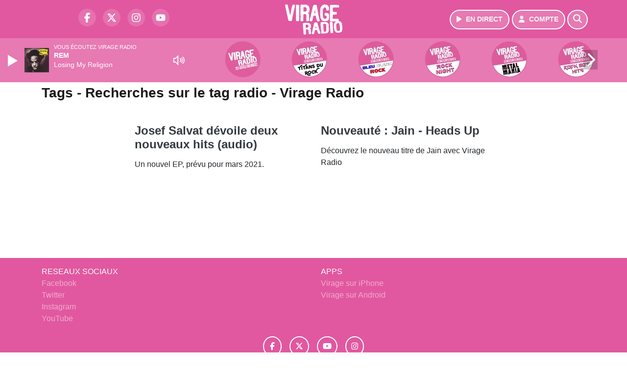

--- FILE ---
content_type: text/css
request_url: https://www.virageradio.com/assets/public/css/app.min.1768311791.css
body_size: 38118
content:
@charset "UTF-8";@font-face{font-family:Barlow;font-style:normal;font-weight:400;font-display:swap;src:url(https://fonts.gstatic.com/s/barlow/v12/7cHpv4kjgoGqM7E_Ass5ynghnQci.woff2) format('woff2');unicode-range:U+0100-02BA,U+1E00-1E9F,U+1EF2-1EFF,U+2020,U+20A0-20C0}@font-face{font-family:Barlow;font-style:normal;font-weight:700;font-display:swap;src:url(https://fonts.gstatic.com/s/barlow/v12/7cHqv4kjgoGqM7E3t-4s6Vostz0rdom9.woff2) format('woff2');unicode-range:U+0100-02BA,U+1E00-1E9F,U+1EF2-1EFF,U+2020,U+20A0-20C0}@font-face{font-family:Roboto;font-style:normal;font-weight:400;font-display:swap;src:url(https://fonts.gstatic.com/s/roboto/v32/KFOmCnqEu92Fr1Mu7GxKKTU1Kvnz.woff2) format('woff2');unicode-range:U+0100-02BA,U+1E00-1E9F,U+1EF2-1EFF,U+2020,U+20A0-20C0}@font-face{font-family:Roboto;font-style:normal;font-weight:700;font-display:swap;src:url(https://fonts.gstatic.com/s/roboto/v32/KFOlCnqEu92Fr1MmWUlfChc4AMP6lbBP.woff2) format('woff2');unicode-range:U+0100-02BA,U+1E00-1E9F,U+1EF2-1EFF,U+2020,U+20A0-20C0}/*!
 * Bootstrap v4.6.2 (https://getbootstrap.com/)
 * Copyright 2011-2022 The Bootstrap Authors
 * Copyright 2011-2022 Twitter, Inc.
 * Licensed under MIT (https://github.com/twbs/bootstrap/blob/main/LICENSE)
 */:root{--blue:#007bff;--indigo:#6610f2;--purple:#6f42c1;--pink:#e83e8c;--red:#dc3545;--orange:#fd7e14;--yellow:#ffc107;--green:#28a745;--teal:#20c997;--cyan:#17a2b8;--white:#fff;--gray:#6c757d;--gray-dark:#343a40;--primary:#E158A0;--secondary:#666666;--success:#12bf64;--info:#29b6f6;--warning:#fbc02d;--danger:#e53935;--light:#f8f9fa;--dark:#343a40;--breakpoint-xs:0;--breakpoint-sm:576px;--breakpoint-md:768px;--breakpoint-lg:992px;--breakpoint-xl:1200px;--font-family-sans-serif:"Roboto",sans-serif;--font-family-monospace:SFMono-Regular,Menlo,Monaco,Consolas,"Liberation Mono","Courier New",monospace}*,::after,::before{box-sizing:border-box}html{font-family:sans-serif;line-height:1.15;-webkit-text-size-adjust:100%;-webkit-tap-highlight-color:transparent}article,aside,figcaption,figure,footer,header,hgroup,main,nav,section{display:block}body{margin:0;font-family:-apple-system,BlinkMacSystemFont,"Segoe UI",Roboto,"Helvetica Neue",Arial,"Noto Sans","Liberation Sans",sans-serif,"Apple Color Emoji","Segoe UI Emoji","Segoe UI Symbol","Noto Color Emoji";font-size:1rem;font-weight:400;line-height:1.5;color:#212529;text-align:left;background-color:#fff}[tabindex="-1"]:focus:not(:focus-visible){outline:0!important}hr{box-sizing:content-box;height:0;overflow:visible}h1,h2,h3,h4,h5,h6{margin-top:0;margin-bottom:.5rem}p{margin-top:0;margin-bottom:1rem}abbr[data-original-title],abbr[title]{text-decoration:underline;text-decoration:underline dotted;cursor:help;border-bottom:0;text-decoration-skip-ink:none}address{margin-bottom:1rem;font-style:normal;line-height:inherit}dl,ol,ul{margin-top:0;margin-bottom:1rem}ol ol,ol ul,ul ol,ul ul{margin-bottom:0}dt{font-weight:700}dd{margin-bottom:.5rem;margin-left:0}blockquote{margin:0 0 1rem}b,strong{font-weight:bolder}small{font-size:80%}sub,sup{position:relative;font-size:75%;line-height:0;vertical-align:baseline}sub{bottom:-.25em}sup{top:-.5em}a{color:#e158a0;text-decoration:none;background-color:transparent}a:hover{color:rgb(217.2335025381,44.7664974619,135.4060913706);text-decoration:underline}a:not([href]):not([class]){color:inherit;text-decoration:none}a:not([href]):not([class]):hover{color:inherit;text-decoration:none}code,kbd,pre,samp{font-family:SFMono-Regular,Menlo,Monaco,Consolas,"Liberation Mono","Courier New",monospace;font-size:1em}pre{margin-top:0;margin-bottom:1rem;overflow:auto;-ms-overflow-style:scrollbar}figure{margin:0 0 1rem}img{vertical-align:middle;border-style:none}svg{overflow:hidden;vertical-align:middle}table{border-collapse:collapse}caption{padding-top:.75rem;padding-bottom:.75rem;color:#6c757d;text-align:left;caption-side:bottom}th{text-align:inherit;text-align:-webkit-match-parent}label{display:inline-block;margin-bottom:.5rem}button{border-radius:0}button:focus:not(:focus-visible){outline:0}button,input,optgroup,select,textarea{margin:0;font-family:inherit;font-size:inherit;line-height:inherit}button,input{overflow:visible}button,select{text-transform:none}[role=button]{cursor:pointer}select{word-wrap:normal}[type=button],[type=reset],[type=submit],button{-webkit-appearance:button}[type=button]:not(:disabled),[type=reset]:not(:disabled),[type=submit]:not(:disabled),button:not(:disabled){cursor:pointer}[type=button]::-moz-focus-inner,[type=reset]::-moz-focus-inner,[type=submit]::-moz-focus-inner,button::-moz-focus-inner{padding:0;border-style:none}input[type=checkbox],input[type=radio]{box-sizing:border-box;padding:0}textarea{overflow:auto;resize:vertical}fieldset{min-width:0;padding:0;margin:0;border:0}legend{display:block;width:100%;max-width:100%;padding:0;margin-bottom:.5rem;font-size:1.5rem;line-height:inherit;color:inherit;white-space:normal}progress{vertical-align:baseline}[type=number]::-webkit-inner-spin-button,[type=number]::-webkit-outer-spin-button{height:auto}[type=search]{outline-offset:-2px;-webkit-appearance:none}[type=search]::-webkit-search-decoration{-webkit-appearance:none}::-webkit-file-upload-button{font:inherit;-webkit-appearance:button}output{display:inline-block}summary{display:list-item;cursor:pointer}template{display:none}[hidden]{display:none!important}.h1,.h2,.h3,.h4,.h5,.h6,h1,h2,h3,h4,h5,h6{margin-bottom:.5rem;font-weight:500;line-height:1.2}.h1,h1{font-size:2.5rem}.h2,h2{font-size:2rem}.h3,h3{font-size:1.75rem}.h4,h4{font-size:1.5rem}.h5,h5{font-size:1.25rem}.h6,h6{font-size:1rem}.lead{font-size:1.25rem;font-weight:300}.display-1{font-size:6rem;font-weight:300;line-height:1.2}.display-2{font-size:5.5rem;font-weight:300;line-height:1.2}.display-3{font-size:4.5rem;font-weight:300;line-height:1.2}.display-4{font-size:3.5rem;font-weight:300;line-height:1.2}hr{margin-top:1rem;margin-bottom:1rem;border:0;border-top:1px solid rgba(0,0,0,.1)}.small,small{font-size:.875em;font-weight:400}.mark,mark{padding:.2em;background-color:#fcf8e3}.list-unstyled{padding-left:0;list-style:none}.list-inline{padding-left:0;list-style:none}.list-inline-item{display:inline-block}.list-inline-item:not(:last-child){margin-right:.5rem}.initialism{font-size:90%;text-transform:uppercase}.blockquote{margin-bottom:1rem;font-size:1.25rem}.blockquote-footer{display:block;font-size:.875em;color:#6c757d}.blockquote-footer::before{content:"— "}.img-fluid{max-width:100%;height:auto}.img-thumbnail{padding:.25rem;background-color:#fff;border:1px solid #dee2e6;border-radius:.25rem;max-width:100%;height:auto}.figure{display:inline-block}.figure-img{margin-bottom:.5rem;line-height:1}.figure-caption{font-size:90%;color:#6c757d}code{font-size:87.5%;color:#e83e8c;word-wrap:break-word}a>code{color:inherit}kbd{padding:.2rem .4rem;font-size:87.5%;color:#fff;background-color:#212529;border-radius:.2rem}kbd kbd{padding:0;font-size:100%;font-weight:700}pre{display:block;font-size:87.5%;color:#212529}pre code{font-size:inherit;color:inherit;word-break:normal}.pre-scrollable{max-height:340px;overflow-y:scroll}.container,.container-fluid,.container-lg,.container-md,.container-sm,.container-xl{width:100%;padding-right:15px;padding-left:15px;margin-right:auto;margin-left:auto}@media (min-width:576px){.container,.container-sm{max-width:540px}}@media (min-width:768px){.container,.container-md,.container-sm{max-width:720px}}@media (min-width:992px){.container,.container-lg,.container-md,.container-sm{max-width:960px}}@media (min-width:1200px){.container,.container-lg,.container-md,.container-sm,.container-xl{max-width:1140px}}.row{display:flex;flex-wrap:wrap;margin-right:-15px;margin-left:-15px}.no-gutters{margin-right:0;margin-left:0}.no-gutters>.col,.no-gutters>[class*=col-]{padding-right:0;padding-left:0}.col,.col-1,.col-10,.col-11,.col-12,.col-2,.col-3,.col-4,.col-5,.col-6,.col-7,.col-8,.col-9,.col-auto,.col-lg,.col-lg-1,.col-lg-10,.col-lg-11,.col-lg-12,.col-lg-2,.col-lg-3,.col-lg-4,.col-lg-5,.col-lg-6,.col-lg-7,.col-lg-8,.col-lg-9,.col-lg-auto,.col-md,.col-md-1,.col-md-10,.col-md-11,.col-md-12,.col-md-2,.col-md-3,.col-md-4,.col-md-5,.col-md-6,.col-md-7,.col-md-8,.col-md-9,.col-md-auto,.col-sm,.col-sm-1,.col-sm-10,.col-sm-11,.col-sm-12,.col-sm-2,.col-sm-3,.col-sm-4,.col-sm-5,.col-sm-6,.col-sm-7,.col-sm-8,.col-sm-9,.col-sm-auto,.col-xl,.col-xl-1,.col-xl-10,.col-xl-11,.col-xl-12,.col-xl-2,.col-xl-3,.col-xl-4,.col-xl-5,.col-xl-6,.col-xl-7,.col-xl-8,.col-xl-9,.col-xl-auto{position:relative;width:100%;padding-right:15px;padding-left:15px}.col{flex-basis:0;flex-grow:1;max-width:100%}.row-cols-1>*{flex:0 0 100%;max-width:100%}.row-cols-2>*{flex:0 0 50%;max-width:50%}.row-cols-3>*{flex:0 0 33.3333333333%;max-width:33.3333333333%}.row-cols-4>*{flex:0 0 25%;max-width:25%}.row-cols-5>*{flex:0 0 20%;max-width:20%}.row-cols-6>*{flex:0 0 16.6666666667%;max-width:16.6666666667%}.col-auto{flex:0 0 auto;width:auto;max-width:100%}.col-1{flex:0 0 8.33333333%;max-width:8.33333333%}.col-2{flex:0 0 16.66666667%;max-width:16.66666667%}.col-3{flex:0 0 25%;max-width:25%}.col-4{flex:0 0 33.33333333%;max-width:33.33333333%}.col-5{flex:0 0 41.66666667%;max-width:41.66666667%}.col-6{flex:0 0 50%;max-width:50%}.col-7{flex:0 0 58.33333333%;max-width:58.33333333%}.col-8{flex:0 0 66.66666667%;max-width:66.66666667%}.col-9{flex:0 0 75%;max-width:75%}.col-10{flex:0 0 83.33333333%;max-width:83.33333333%}.col-11{flex:0 0 91.66666667%;max-width:91.66666667%}.col-12{flex:0 0 100%;max-width:100%}.order-first{order:-1}.order-last{order:13}.order-0{order:0}.order-1{order:1}.order-2{order:2}.order-3{order:3}.order-4{order:4}.order-5{order:5}.order-6{order:6}.order-7{order:7}.order-8{order:8}.order-9{order:9}.order-10{order:10}.order-11{order:11}.order-12{order:12}.offset-1{margin-left:8.33333333%}.offset-2{margin-left:16.66666667%}.offset-3{margin-left:25%}.offset-4{margin-left:33.33333333%}.offset-5{margin-left:41.66666667%}.offset-6{margin-left:50%}.offset-7{margin-left:58.33333333%}.offset-8{margin-left:66.66666667%}.offset-9{margin-left:75%}.offset-10{margin-left:83.33333333%}.offset-11{margin-left:91.66666667%}@media (min-width:576px){.col-sm{flex-basis:0;flex-grow:1;max-width:100%}.row-cols-sm-1>*{flex:0 0 100%;max-width:100%}.row-cols-sm-2>*{flex:0 0 50%;max-width:50%}.row-cols-sm-3>*{flex:0 0 33.3333333333%;max-width:33.3333333333%}.row-cols-sm-4>*{flex:0 0 25%;max-width:25%}.row-cols-sm-5>*{flex:0 0 20%;max-width:20%}.row-cols-sm-6>*{flex:0 0 16.6666666667%;max-width:16.6666666667%}.col-sm-auto{flex:0 0 auto;width:auto;max-width:100%}.col-sm-1{flex:0 0 8.33333333%;max-width:8.33333333%}.col-sm-2{flex:0 0 16.66666667%;max-width:16.66666667%}.col-sm-3{flex:0 0 25%;max-width:25%}.col-sm-4{flex:0 0 33.33333333%;max-width:33.33333333%}.col-sm-5{flex:0 0 41.66666667%;max-width:41.66666667%}.col-sm-6{flex:0 0 50%;max-width:50%}.col-sm-7{flex:0 0 58.33333333%;max-width:58.33333333%}.col-sm-8{flex:0 0 66.66666667%;max-width:66.66666667%}.col-sm-9{flex:0 0 75%;max-width:75%}.col-sm-10{flex:0 0 83.33333333%;max-width:83.33333333%}.col-sm-11{flex:0 0 91.66666667%;max-width:91.66666667%}.col-sm-12{flex:0 0 100%;max-width:100%}.order-sm-first{order:-1}.order-sm-last{order:13}.order-sm-0{order:0}.order-sm-1{order:1}.order-sm-2{order:2}.order-sm-3{order:3}.order-sm-4{order:4}.order-sm-5{order:5}.order-sm-6{order:6}.order-sm-7{order:7}.order-sm-8{order:8}.order-sm-9{order:9}.order-sm-10{order:10}.order-sm-11{order:11}.order-sm-12{order:12}.offset-sm-0{margin-left:0}.offset-sm-1{margin-left:8.33333333%}.offset-sm-2{margin-left:16.66666667%}.offset-sm-3{margin-left:25%}.offset-sm-4{margin-left:33.33333333%}.offset-sm-5{margin-left:41.66666667%}.offset-sm-6{margin-left:50%}.offset-sm-7{margin-left:58.33333333%}.offset-sm-8{margin-left:66.66666667%}.offset-sm-9{margin-left:75%}.offset-sm-10{margin-left:83.33333333%}.offset-sm-11{margin-left:91.66666667%}}@media (min-width:768px){.col-md{flex-basis:0;flex-grow:1;max-width:100%}.row-cols-md-1>*{flex:0 0 100%;max-width:100%}.row-cols-md-2>*{flex:0 0 50%;max-width:50%}.row-cols-md-3>*{flex:0 0 33.3333333333%;max-width:33.3333333333%}.row-cols-md-4>*{flex:0 0 25%;max-width:25%}.row-cols-md-5>*{flex:0 0 20%;max-width:20%}.row-cols-md-6>*{flex:0 0 16.6666666667%;max-width:16.6666666667%}.col-md-auto{flex:0 0 auto;width:auto;max-width:100%}.col-md-1{flex:0 0 8.33333333%;max-width:8.33333333%}.col-md-2{flex:0 0 16.66666667%;max-width:16.66666667%}.col-md-3{flex:0 0 25%;max-width:25%}.col-md-4{flex:0 0 33.33333333%;max-width:33.33333333%}.col-md-5{flex:0 0 41.66666667%;max-width:41.66666667%}.col-md-6{flex:0 0 50%;max-width:50%}.col-md-7{flex:0 0 58.33333333%;max-width:58.33333333%}.col-md-8{flex:0 0 66.66666667%;max-width:66.66666667%}.col-md-9{flex:0 0 75%;max-width:75%}.col-md-10{flex:0 0 83.33333333%;max-width:83.33333333%}.col-md-11{flex:0 0 91.66666667%;max-width:91.66666667%}.col-md-12{flex:0 0 100%;max-width:100%}.order-md-first{order:-1}.order-md-last{order:13}.order-md-0{order:0}.order-md-1{order:1}.order-md-2{order:2}.order-md-3{order:3}.order-md-4{order:4}.order-md-5{order:5}.order-md-6{order:6}.order-md-7{order:7}.order-md-8{order:8}.order-md-9{order:9}.order-md-10{order:10}.order-md-11{order:11}.order-md-12{order:12}.offset-md-0{margin-left:0}.offset-md-1{margin-left:8.33333333%}.offset-md-2{margin-left:16.66666667%}.offset-md-3{margin-left:25%}.offset-md-4{margin-left:33.33333333%}.offset-md-5{margin-left:41.66666667%}.offset-md-6{margin-left:50%}.offset-md-7{margin-left:58.33333333%}.offset-md-8{margin-left:66.66666667%}.offset-md-9{margin-left:75%}.offset-md-10{margin-left:83.33333333%}.offset-md-11{margin-left:91.66666667%}}@media (min-width:992px){.col-lg{flex-basis:0;flex-grow:1;max-width:100%}.row-cols-lg-1>*{flex:0 0 100%;max-width:100%}.row-cols-lg-2>*{flex:0 0 50%;max-width:50%}.row-cols-lg-3>*{flex:0 0 33.3333333333%;max-width:33.3333333333%}.row-cols-lg-4>*{flex:0 0 25%;max-width:25%}.row-cols-lg-5>*{flex:0 0 20%;max-width:20%}.row-cols-lg-6>*{flex:0 0 16.6666666667%;max-width:16.6666666667%}.col-lg-auto{flex:0 0 auto;width:auto;max-width:100%}.col-lg-1{flex:0 0 8.33333333%;max-width:8.33333333%}.col-lg-2{flex:0 0 16.66666667%;max-width:16.66666667%}.col-lg-3{flex:0 0 25%;max-width:25%}.col-lg-4{flex:0 0 33.33333333%;max-width:33.33333333%}.col-lg-5{flex:0 0 41.66666667%;max-width:41.66666667%}.col-lg-6{flex:0 0 50%;max-width:50%}.col-lg-7{flex:0 0 58.33333333%;max-width:58.33333333%}.col-lg-8{flex:0 0 66.66666667%;max-width:66.66666667%}.col-lg-9{flex:0 0 75%;max-width:75%}.col-lg-10{flex:0 0 83.33333333%;max-width:83.33333333%}.col-lg-11{flex:0 0 91.66666667%;max-width:91.66666667%}.col-lg-12{flex:0 0 100%;max-width:100%}.order-lg-first{order:-1}.order-lg-last{order:13}.order-lg-0{order:0}.order-lg-1{order:1}.order-lg-2{order:2}.order-lg-3{order:3}.order-lg-4{order:4}.order-lg-5{order:5}.order-lg-6{order:6}.order-lg-7{order:7}.order-lg-8{order:8}.order-lg-9{order:9}.order-lg-10{order:10}.order-lg-11{order:11}.order-lg-12{order:12}.offset-lg-0{margin-left:0}.offset-lg-1{margin-left:8.33333333%}.offset-lg-2{margin-left:16.66666667%}.offset-lg-3{margin-left:25%}.offset-lg-4{margin-left:33.33333333%}.offset-lg-5{margin-left:41.66666667%}.offset-lg-6{margin-left:50%}.offset-lg-7{margin-left:58.33333333%}.offset-lg-8{margin-left:66.66666667%}.offset-lg-9{margin-left:75%}.offset-lg-10{margin-left:83.33333333%}.offset-lg-11{margin-left:91.66666667%}}@media (min-width:1200px){.col-xl{flex-basis:0;flex-grow:1;max-width:100%}.row-cols-xl-1>*{flex:0 0 100%;max-width:100%}.row-cols-xl-2>*{flex:0 0 50%;max-width:50%}.row-cols-xl-3>*{flex:0 0 33.3333333333%;max-width:33.3333333333%}.row-cols-xl-4>*{flex:0 0 25%;max-width:25%}.row-cols-xl-5>*{flex:0 0 20%;max-width:20%}.row-cols-xl-6>*{flex:0 0 16.6666666667%;max-width:16.6666666667%}.col-xl-auto{flex:0 0 auto;width:auto;max-width:100%}.col-xl-1{flex:0 0 8.33333333%;max-width:8.33333333%}.col-xl-2{flex:0 0 16.66666667%;max-width:16.66666667%}.col-xl-3{flex:0 0 25%;max-width:25%}.col-xl-4{flex:0 0 33.33333333%;max-width:33.33333333%}.col-xl-5{flex:0 0 41.66666667%;max-width:41.66666667%}.col-xl-6{flex:0 0 50%;max-width:50%}.col-xl-7{flex:0 0 58.33333333%;max-width:58.33333333%}.col-xl-8{flex:0 0 66.66666667%;max-width:66.66666667%}.col-xl-9{flex:0 0 75%;max-width:75%}.col-xl-10{flex:0 0 83.33333333%;max-width:83.33333333%}.col-xl-11{flex:0 0 91.66666667%;max-width:91.66666667%}.col-xl-12{flex:0 0 100%;max-width:100%}.order-xl-first{order:-1}.order-xl-last{order:13}.order-xl-0{order:0}.order-xl-1{order:1}.order-xl-2{order:2}.order-xl-3{order:3}.order-xl-4{order:4}.order-xl-5{order:5}.order-xl-6{order:6}.order-xl-7{order:7}.order-xl-8{order:8}.order-xl-9{order:9}.order-xl-10{order:10}.order-xl-11{order:11}.order-xl-12{order:12}.offset-xl-0{margin-left:0}.offset-xl-1{margin-left:8.33333333%}.offset-xl-2{margin-left:16.66666667%}.offset-xl-3{margin-left:25%}.offset-xl-4{margin-left:33.33333333%}.offset-xl-5{margin-left:41.66666667%}.offset-xl-6{margin-left:50%}.offset-xl-7{margin-left:58.33333333%}.offset-xl-8{margin-left:66.66666667%}.offset-xl-9{margin-left:75%}.offset-xl-10{margin-left:83.33333333%}.offset-xl-11{margin-left:91.66666667%}}.table{width:100%;margin-bottom:1rem;color:#212529}.table td,.table th{padding:.75rem;vertical-align:top;border-top:1px solid #dee2e6}.table thead th{vertical-align:bottom;border-bottom:2px solid #dee2e6}.table tbody+tbody{border-top:2px solid #dee2e6}.table-sm td,.table-sm th{padding:.3rem}.table-bordered{border:1px solid #dee2e6}.table-bordered td,.table-bordered th{border:1px solid #dee2e6}.table-bordered thead td,.table-bordered thead th{border-bottom-width:2px}.table-borderless tbody+tbody,.table-borderless td,.table-borderless th,.table-borderless thead th{border:0}.table-striped tbody tr:nth-of-type(odd){background-color:rgba(0,0,0,.05)}.table-hover tbody tr:hover{color:#212529;background-color:rgba(0,0,0,.075)}.table-primary,.table-primary>td,.table-primary>th{background-color:rgb(246.6,208.24,228.4)}.table-primary tbody+tbody,.table-primary td,.table-primary th,.table-primary thead th{border-color:rgb(239.4,168.16,205.6)}.table-hover .table-primary:hover{background-color:rgb(242.716751269,186.623248731,216.1030456853)}.table-hover .table-primary:hover>td,.table-hover .table-primary:hover>th{background-color:rgb(242.716751269,186.623248731,216.1030456853)}.table-secondary,.table-secondary>td,.table-secondary>th{background-color:rgb(212.16,212.16,212.16)}.table-secondary tbody+tbody,.table-secondary td,.table-secondary th,.table-secondary thead th{border-color:rgb(175.44,175.44,175.44)}.table-hover .table-secondary:hover{background-color:rgb(199.41,199.41,199.41)}.table-hover .table-secondary:hover>td,.table-hover .table-secondary:hover>th{background-color:rgb(199.41,199.41,199.41)}.table-success,.table-success>td,.table-success>th{background-color:rgb(188.64,237.08,211.6)}.table-success tbody+tbody,.table-success td,.table-success th,.table-success thead th{border-color:rgb(131.76,221.72,174.4)}.table-hover .table-success:hover{background-color:rgb(168.5619269103,231.6580730897,198.4687707641)}.table-hover .table-success:hover>td,.table-hover .table-success:hover>th{background-color:rgb(168.5619269103,231.6580730897,198.4687707641)}.table-info,.table-info>td,.table-info>th{background-color:rgb(195.08,234.56,252.48)}.table-info tbody+tbody,.table-info td,.table-info th,.table-info thead th{border-color:rgb(143.72,217.04,250.32)}.table-hover .table-info:hover{background-color:rgb(170.6091479821,226.2124663677,251.4508520179)}.table-hover .table-info:hover>td,.table-hover .table-info:hover>th{background-color:rgb(170.6091479821,226.2124663677,251.4508520179)}.table-warning,.table-warning>td,.table-warning>th{background-color:rgb(253.88,237.36,196.2)}.table-warning tbody+tbody,.table-warning td,.table-warning th,.table-warning thead th{border-color:rgb(252.92,222.24,145.8)}.table-hover .table-warning:hover{background-color:rgb(253.403364486,229.8529906542,171.176635514)}.table-hover .table-warning:hover>td,.table-hover .table-warning:hover>th{background-color:rgb(253.403364486,229.8529906542,171.176635514)}.table-danger,.table-danger>td,.table-danger>th{background-color:rgb(247.72,199.56,198.44)}.table-danger tbody+tbody,.table-danger td,.table-danger th,.table-danger thead th{border-color:rgb(241.48,152.04,149.96)}.table-hover .table-danger:hover{background-color:rgb(244.8121052632,177.4152631579,175.8478947368)}.table-hover .table-danger:hover>td,.table-hover .table-danger:hover>th{background-color:rgb(244.8121052632,177.4152631579,175.8478947368)}.table-light,.table-light>td,.table-light>th{background-color:rgb(253.04,253.32,253.6)}.table-light tbody+tbody,.table-light td,.table-light th,.table-light thead th{border-color:rgb(251.36,251.88,252.4)}.table-hover .table-light:hover{background-color:rgb(238.165,240.57,242.975)}.table-hover .table-light:hover>td,.table-hover .table-light:hover>th{background-color:rgb(238.165,240.57,242.975)}.table-dark,.table-dark>td,.table-dark>th{background-color:rgb(198.16,199.84,201.52)}.table-dark tbody+tbody,.table-dark td,.table-dark th,.table-dark thead th{border-color:rgb(149.44,152.56,155.68)}.table-hover .table-dark:hover{background-color:rgb(185.0216751269,187.09,189.1583248731)}.table-hover .table-dark:hover>td,.table-hover .table-dark:hover>th{background-color:rgb(185.0216751269,187.09,189.1583248731)}.table-active,.table-active>td,.table-active>th{background-color:rgba(0,0,0,.075)}.table-hover .table-active:hover{background-color:rgba(0,0,0,.075)}.table-hover .table-active:hover>td,.table-hover .table-active:hover>th{background-color:rgba(0,0,0,.075)}.table .thead-dark th{color:#fff;background-color:#343a40;border-color:rgb(69.1465517241,77.125,85.1034482759)}.table .thead-light th{color:#495057;background-color:#e9ecef;border-color:#dee2e6}.table-dark{color:#fff;background-color:#343a40}.table-dark td,.table-dark th,.table-dark thead th{border-color:rgb(69.1465517241,77.125,85.1034482759)}.table-dark.table-bordered{border:0}.table-dark.table-striped tbody tr:nth-of-type(odd){background-color:rgba(255,255,255,.05)}.table-dark.table-hover tbody tr:hover{color:#fff;background-color:rgba(255,255,255,.075)}@media (max-width:575.98px){.table-responsive-sm{display:block;width:100%;overflow-x:auto;-webkit-overflow-scrolling:touch}.table-responsive-sm>.table-bordered{border:0}}@media (max-width:767.98px){.table-responsive-md{display:block;width:100%;overflow-x:auto;-webkit-overflow-scrolling:touch}.table-responsive-md>.table-bordered{border:0}}@media (max-width:991.98px){.table-responsive-lg{display:block;width:100%;overflow-x:auto;-webkit-overflow-scrolling:touch}.table-responsive-lg>.table-bordered{border:0}}@media (max-width:1199.98px){.table-responsive-xl{display:block;width:100%;overflow-x:auto;-webkit-overflow-scrolling:touch}.table-responsive-xl>.table-bordered{border:0}}.table-responsive{display:block;width:100%;overflow-x:auto;-webkit-overflow-scrolling:touch}.table-responsive>.table-bordered{border:0}.form-control{display:block;width:100%;height:calc(1.5em + .75rem + 2px);padding:.375rem .75rem;font-size:1rem;font-weight:400;line-height:1.5;color:#495057;background-color:#fff;background-clip:padding-box;border:1px solid #ced4da;border-radius:.25rem;transition:border-color .15s ease-in-out,box-shadow .15s ease-in-out}@media (prefers-reduced-motion:reduce){.form-control{transition:none}}.form-control::-ms-expand{background-color:transparent;border:0}.form-control:focus{color:#495057;background-color:#fff;border-color:rgb(127.5,189,255);outline:0;box-shadow:0 0 0 .2rem rgba(0,123,255,.25)}.form-control::placeholder{color:#6c757d;opacity:1}.form-control:disabled,.form-control[readonly]{background-color:#e9ecef;opacity:1}input[type=date].form-control,input[type=datetime-local].form-control,input[type=month].form-control,input[type=time].form-control{appearance:none}select.form-control:-moz-focusring{color:transparent;text-shadow:0 0 0 #495057}select.form-control:focus::-ms-value{color:#495057;background-color:#fff}.form-control-file,.form-control-range{display:block;width:100%}.col-form-label{padding-top:calc(.375rem + 1px);padding-bottom:calc(.375rem + 1px);margin-bottom:0;font-size:inherit;line-height:1.5}.col-form-label-lg{padding-top:calc(.5rem + 1px);padding-bottom:calc(.5rem + 1px);font-size:1.25rem;line-height:1.5}.col-form-label-sm{padding-top:calc(.25rem + 1px);padding-bottom:calc(.25rem + 1px);font-size:.875rem;line-height:1.5}.form-control-plaintext{display:block;width:100%;padding:.375rem 0;margin-bottom:0;font-size:1rem;line-height:1.5;color:#212529;background-color:transparent;border:solid transparent;border-width:1px 0}.form-control-plaintext.form-control-lg,.form-control-plaintext.form-control-sm{padding-right:0;padding-left:0}.form-control-sm{height:calc(1.5em + .5rem + 2px);padding:.25rem .5rem;font-size:.875rem;line-height:1.5;border-radius:.2rem}.form-control-lg{height:calc(1.5em + 1rem + 2px);padding:.5rem 1rem;font-size:1.25rem;line-height:1.5;border-radius:.3rem}select.form-control[multiple],select.form-control[size]{height:auto}textarea.form-control{height:auto}.form-group{margin-bottom:1rem}.form-text{display:block;margin-top:.25rem}.form-row{display:flex;flex-wrap:wrap;margin-right:-5px;margin-left:-5px}.form-row>.col,.form-row>[class*=col-]{padding-right:5px;padding-left:5px}.form-check{position:relative;display:block;padding-left:1.25rem}.form-check-input{position:absolute;margin-top:.3rem;margin-left:-1.25rem}.form-check-input:disabled~.form-check-label,.form-check-input[disabled]~.form-check-label{color:#6c757d}.form-check-label{margin-bottom:0}.form-check-inline{display:inline-flex;align-items:center;padding-left:0;margin-right:.75rem}.form-check-inline .form-check-input{position:static;margin-top:0;margin-right:.3125rem;margin-left:0}.valid-feedback{display:none;width:100%;margin-top:.25rem;font-size:.875em;color:#28a745}.valid-tooltip{position:absolute;top:100%;left:0;z-index:5;display:none;max-width:100%;padding:.25rem .5rem;margin-top:.1rem;font-size:.875rem;line-height:1.5;color:#fff;background-color:rgba(40,167,69,.9);border-radius:.25rem}.form-row>.col>.valid-tooltip,.form-row>[class*=col-]>.valid-tooltip{left:5px}.is-valid~.valid-feedback,.is-valid~.valid-tooltip,.was-validated :valid~.valid-feedback,.was-validated :valid~.valid-tooltip{display:block}.form-control.is-valid,.was-validated .form-control:valid{border-color:#28a745;padding-right:calc(1.5em + .75rem)!important;background-image:url("data:image/svg+xml,%3csvg xmlns='http://www.w3.org/2000/svg' width='8' height='8' viewBox='0 0 8 8'%3e%3cpath fill='%2328a745' d='M2.3 6.73L.6 4.53c-.4-1.04.46-1.4 1.1-.8l1.1 1.4 3.4-3.8c.6-.63 1.6-.27 1.2.7l-4 4.6c-.43.5-.8.4-1.1.1z'/%3e%3c/svg%3e");background-repeat:no-repeat;background-position:right calc(.375em + .1875rem) center;background-size:calc(.75em + .375rem) calc(.75em + .375rem)}.form-control.is-valid:focus,.was-validated .form-control:valid:focus{border-color:#28a745;box-shadow:0 0 0 .2rem rgba(40,167,69,.25)}.was-validated select.form-control:valid,select.form-control.is-valid{padding-right:3rem!important;background-position:right 1.5rem center}.was-validated textarea.form-control:valid,textarea.form-control.is-valid{padding-right:calc(1.5em + .75rem);background-position:top calc(.375em + .1875rem) right calc(.375em + .1875rem)}.custom-select.is-valid,.was-validated .custom-select:valid{border-color:#28a745;padding-right:calc(.75em + 2.3125rem)!important;background:url("data:image/svg+xml,%3csvg xmlns='http://www.w3.org/2000/svg' width='4' height='5' viewBox='0 0 4 5'%3e%3cpath fill='%23343a40' d='M2 0L0 2h4zm0 5L0 3h4z'/%3e%3c/svg%3e") right .75rem center/8px 10px no-repeat,#fff url("data:image/svg+xml,%3csvg xmlns='http://www.w3.org/2000/svg' width='8' height='8' viewBox='0 0 8 8'%3e%3cpath fill='%2328a745' d='M2.3 6.73L.6 4.53c-.4-1.04.46-1.4 1.1-.8l1.1 1.4 3.4-3.8c.6-.63 1.6-.27 1.2.7l-4 4.6c-.43.5-.8.4-1.1.1z'/%3e%3c/svg%3e") center right 1.75rem/calc(.75em + .375rem) calc(.75em + .375rem) no-repeat}.custom-select.is-valid:focus,.was-validated .custom-select:valid:focus{border-color:#28a745;box-shadow:0 0 0 .2rem rgba(40,167,69,.25)}.form-check-input.is-valid~.form-check-label,.was-validated .form-check-input:valid~.form-check-label{color:#28a745}.form-check-input.is-valid~.valid-feedback,.form-check-input.is-valid~.valid-tooltip,.was-validated .form-check-input:valid~.valid-feedback,.was-validated .form-check-input:valid~.valid-tooltip{display:block}.custom-control-input.is-valid~.custom-control-label,.was-validated .custom-control-input:valid~.custom-control-label{color:#28a745}.custom-control-input.is-valid~.custom-control-label::before,.was-validated .custom-control-input:valid~.custom-control-label::before{border-color:#28a745}.custom-control-input.is-valid:checked~.custom-control-label::before,.was-validated .custom-control-input:valid:checked~.custom-control-label::before{border-color:rgb(51.6956521739,206.3043478261,87);background-color:rgb(51.6956521739,206.3043478261,87)}.custom-control-input.is-valid:focus~.custom-control-label::before,.was-validated .custom-control-input:valid:focus~.custom-control-label::before{box-shadow:0 0 0 .2rem rgba(40,167,69,.25)}.custom-control-input.is-valid:focus:not(:checked)~.custom-control-label::before,.was-validated .custom-control-input:valid:focus:not(:checked)~.custom-control-label::before{border-color:#28a745}.custom-file-input.is-valid~.custom-file-label,.was-validated .custom-file-input:valid~.custom-file-label{border-color:#28a745}.custom-file-input.is-valid:focus~.custom-file-label,.was-validated .custom-file-input:valid:focus~.custom-file-label{border-color:#28a745;box-shadow:0 0 0 .2rem rgba(40,167,69,.25)}.invalid-feedback{display:none;width:100%;margin-top:.25rem;font-size:.875em;color:#dc3545}.invalid-tooltip{position:absolute;top:100%;left:0;z-index:5;display:none;max-width:100%;padding:.25rem .5rem;margin-top:.1rem;font-size:.875rem;line-height:1.5;color:#fff;background-color:rgba(220,53,69,.9);border-radius:.25rem}.form-row>.col>.invalid-tooltip,.form-row>[class*=col-]>.invalid-tooltip{left:5px}.is-invalid~.invalid-feedback,.is-invalid~.invalid-tooltip,.was-validated :invalid~.invalid-feedback,.was-validated :invalid~.invalid-tooltip{display:block}.form-control.is-invalid,.was-validated .form-control:invalid{border-color:#dc3545;padding-right:calc(1.5em + .75rem)!important;background-image:url("data:image/svg+xml,%3csvg xmlns='http://www.w3.org/2000/svg' width='12' height='12' fill='none' stroke='%23dc3545' viewBox='0 0 12 12'%3e%3ccircle cx='6' cy='6' r='4.5'/%3e%3cpath stroke-linejoin='round' d='M5.8 3.6h.4L6 6.5z'/%3e%3ccircle cx='6' cy='8.2' r='.6' fill='%23dc3545' stroke='none'/%3e%3c/svg%3e");background-repeat:no-repeat;background-position:right calc(.375em + .1875rem) center;background-size:calc(.75em + .375rem) calc(.75em + .375rem)}.form-control.is-invalid:focus,.was-validated .form-control:invalid:focus{border-color:#dc3545;box-shadow:0 0 0 .2rem rgba(220,53,69,.25)}.was-validated select.form-control:invalid,select.form-control.is-invalid{padding-right:3rem!important;background-position:right 1.5rem center}.was-validated textarea.form-control:invalid,textarea.form-control.is-invalid{padding-right:calc(1.5em + .75rem);background-position:top calc(.375em + .1875rem) right calc(.375em + .1875rem)}.custom-select.is-invalid,.was-validated .custom-select:invalid{border-color:#dc3545;padding-right:calc(.75em + 2.3125rem)!important;background:url("data:image/svg+xml,%3csvg xmlns='http://www.w3.org/2000/svg' width='4' height='5' viewBox='0 0 4 5'%3e%3cpath fill='%23343a40' d='M2 0L0 2h4zm0 5L0 3h4z'/%3e%3c/svg%3e") right .75rem center/8px 10px no-repeat,#fff url("data:image/svg+xml,%3csvg xmlns='http://www.w3.org/2000/svg' width='12' height='12' fill='none' stroke='%23dc3545' viewBox='0 0 12 12'%3e%3ccircle cx='6' cy='6' r='4.5'/%3e%3cpath stroke-linejoin='round' d='M5.8 3.6h.4L6 6.5z'/%3e%3ccircle cx='6' cy='8.2' r='.6' fill='%23dc3545' stroke='none'/%3e%3c/svg%3e") center right 1.75rem/calc(.75em + .375rem) calc(.75em + .375rem) no-repeat}.custom-select.is-invalid:focus,.was-validated .custom-select:invalid:focus{border-color:#dc3545;box-shadow:0 0 0 .2rem rgba(220,53,69,.25)}.form-check-input.is-invalid~.form-check-label,.was-validated .form-check-input:invalid~.form-check-label{color:#dc3545}.form-check-input.is-invalid~.invalid-feedback,.form-check-input.is-invalid~.invalid-tooltip,.was-validated .form-check-input:invalid~.invalid-feedback,.was-validated .form-check-input:invalid~.invalid-tooltip{display:block}.custom-control-input.is-invalid~.custom-control-label,.was-validated .custom-control-input:invalid~.custom-control-label{color:#dc3545}.custom-control-input.is-invalid~.custom-control-label::before,.was-validated .custom-control-input:invalid~.custom-control-label::before{border-color:#dc3545}.custom-control-input.is-invalid:checked~.custom-control-label::before,.was-validated .custom-control-input:invalid:checked~.custom-control-label::before{border-color:rgb(227.5316455696,96.4683544304,109.0253164557);background-color:rgb(227.5316455696,96.4683544304,109.0253164557)}.custom-control-input.is-invalid:focus~.custom-control-label::before,.was-validated .custom-control-input:invalid:focus~.custom-control-label::before{box-shadow:0 0 0 .2rem rgba(220,53,69,.25)}.custom-control-input.is-invalid:focus:not(:checked)~.custom-control-label::before,.was-validated .custom-control-input:invalid:focus:not(:checked)~.custom-control-label::before{border-color:#dc3545}.custom-file-input.is-invalid~.custom-file-label,.was-validated .custom-file-input:invalid~.custom-file-label{border-color:#dc3545}.custom-file-input.is-invalid:focus~.custom-file-label,.was-validated .custom-file-input:invalid:focus~.custom-file-label{border-color:#dc3545;box-shadow:0 0 0 .2rem rgba(220,53,69,.25)}.form-inline{display:flex;flex-flow:row wrap;align-items:center}.form-inline .form-check{width:100%}@media (min-width:576px){.form-inline label{display:flex;align-items:center;justify-content:center;margin-bottom:0}.form-inline .form-group{display:flex;flex:0 0 auto;flex-flow:row wrap;align-items:center;margin-bottom:0}.form-inline .form-control{display:inline-block;width:auto;vertical-align:middle}.form-inline .form-control-plaintext{display:inline-block}.form-inline .custom-select,.form-inline .input-group{width:auto}.form-inline .form-check{display:flex;align-items:center;justify-content:center;width:auto;padding-left:0}.form-inline .form-check-input{position:relative;flex-shrink:0;margin-top:0;margin-right:.25rem;margin-left:0}.form-inline .custom-control{align-items:center;justify-content:center}.form-inline .custom-control-label{margin-bottom:0}}.btn{display:inline-block;font-weight:400;color:#212529;text-align:center;vertical-align:middle;user-select:none;background-color:transparent;border:1px solid transparent;padding:.375rem .75rem;font-size:1rem;line-height:1.5;border-radius:.25rem;transition:color .15s ease-in-out,background-color .15s ease-in-out,border-color .15s ease-in-out,box-shadow .15s ease-in-out}@media (prefers-reduced-motion:reduce){.btn{transition:none}}.btn:hover{color:#212529;text-decoration:none}.btn.focus,.btn:focus{outline:0;box-shadow:0 0 0 .2rem rgba(0,123,255,.25)}.btn.disabled,.btn:disabled{opacity:.65}.btn:not(:disabled):not(.disabled){cursor:pointer}a.btn.disabled,fieldset:disabled a.btn{pointer-events:none}.btn-primary{color:#fff;background-color:#e158a0;border-color:#e158a0}.btn-primary:hover{color:#fff;background-color:rgb(219.1751269036,55.5748730964,141.5545685279);border-color:rgb(217.2335025381,44.7664974619,135.4060913706)}.btn-primary.focus,.btn-primary:focus{color:#fff;background-color:rgb(219.1751269036,55.5748730964,141.5545685279);border-color:rgb(217.2335025381,44.7664974619,135.4060913706);box-shadow:0 0 0 .2rem rgba(229.5,113.05,174.25,.5)}.btn-primary.disabled,.btn-primary:disabled{color:#fff;background-color:#e158a0;border-color:#e158a0}.btn-primary:not(:disabled):not(.disabled).active,.btn-primary:not(:disabled):not(.disabled):active,.show>.btn-primary.dropdown-toggle{color:#fff;background-color:rgb(217.2335025381,44.7664974619,135.4060913706);border-color:rgb(211.2931472081,37.9568527919,129.0532994924)}.btn-primary:not(:disabled):not(.disabled).active:focus,.btn-primary:not(:disabled):not(.disabled):active:focus,.show>.btn-primary.dropdown-toggle:focus{box-shadow:0 0 0 .2rem rgba(229.5,113.05,174.25,.5)}.btn-secondary{color:#fff;background-color:#666;border-color:#666}.btn-secondary:hover{color:#fff;background-color:rgb(82.875,82.875,82.875);border-color:rgb(76.5,76.5,76.5)}.btn-secondary.focus,.btn-secondary:focus{color:#fff;background-color:rgb(82.875,82.875,82.875);border-color:rgb(76.5,76.5,76.5);box-shadow:0 0 0 .2rem rgba(124.95,124.95,124.95,.5)}.btn-secondary.disabled,.btn-secondary:disabled{color:#fff;background-color:#666;border-color:#666}.btn-secondary:not(:disabled):not(.disabled).active,.btn-secondary:not(:disabled):not(.disabled):active,.show>.btn-secondary.dropdown-toggle{color:#fff;background-color:rgb(76.5,76.5,76.5);border-color:rgb(70.125,70.125,70.125)}.btn-secondary:not(:disabled):not(.disabled).active:focus,.btn-secondary:not(:disabled):not(.disabled):active:focus,.show>.btn-secondary.dropdown-toggle:focus{box-shadow:0 0 0 .2rem rgba(124.95,124.95,124.95,.5)}.btn-success{color:#fff;background-color:#12bf64;border-color:#12bf64}.btn-success:hover{color:#fff;background-color:rgb(14.7057416268,156.0442583732,81.6985645933);border-color:rgb(13.6076555024,144.3923444976,75.5980861244)}.btn-success.focus,.btn-success:focus{color:#fff;background-color:rgb(14.7057416268,156.0442583732,81.6985645933);border-color:rgb(13.6076555024,144.3923444976,75.5980861244);box-shadow:0 0 0 .2rem rgba(53.55,200.6,123.25,.5)}.btn-success.disabled,.btn-success:disabled{color:#fff;background-color:#12bf64;border-color:#12bf64}.btn-success:not(:disabled):not(.disabled).active,.btn-success:not(:disabled):not(.disabled):active,.show>.btn-success.dropdown-toggle{color:#fff;background-color:rgb(13.6076555024,144.3923444976,75.5980861244);border-color:rgb(12.509569378,132.740430622,69.4976076555)}.btn-success:not(:disabled):not(.disabled).active:focus,.btn-success:not(:disabled):not(.disabled):active:focus,.show>.btn-success.dropdown-toggle:focus{box-shadow:0 0 0 .2rem rgba(53.55,200.6,123.25,.5)}.btn-info{color:#fff;background-color:#29b6f6;border-color:#29b6f6}.btn-info:hover{color:#fff;background-color:rgb(10.0392376682,167.3206278027,238.7107623318);border-color:rgb(9.5246636771,158.7443946188,226.4753363229)}.btn-info.focus,.btn-info:focus{color:#fff;background-color:rgb(10.0392376682,167.3206278027,238.7107623318);border-color:rgb(9.5246636771,158.7443946188,226.4753363229);box-shadow:0 0 0 .2rem rgba(73.1,192.95,247.35,.5)}.btn-info.disabled,.btn-info:disabled{color:#fff;background-color:#29b6f6;border-color:#29b6f6}.btn-info:not(:disabled):not(.disabled).active,.btn-info:not(:disabled):not(.disabled):active,.show>.btn-info.dropdown-toggle{color:#fff;background-color:rgb(9.5246636771,158.7443946188,226.4753363229);border-color:rgb(9.0100896861,150.168161435,214.2399103139)}.btn-info:not(:disabled):not(.disabled).active:focus,.btn-info:not(:disabled):not(.disabled):active:focus,.show>.btn-info.dropdown-toggle:focus{box-shadow:0 0 0 .2rem rgba(73.1,192.95,247.35,.5)}.btn-warning{color:#212529;background-color:#fbc02d;border-color:#fbc02d}.btn-warning:hover{color:#212529;background-color:rgb(250.285046729,180.7394859813,7.464953271);border-color:rgb(240.4205607477,172.8738317757,4.5794392523)}.btn-warning.focus,.btn-warning:focus{color:#212529;background-color:rgb(250.285046729,180.7394859813,7.464953271);border-color:rgb(240.4205607477,172.8738317757,4.5794392523);box-shadow:0 0 0 .2rem rgba(218.3,168.75,44.4,.5)}.btn-warning.disabled,.btn-warning:disabled{color:#212529;background-color:#fbc02d;border-color:#fbc02d}.btn-warning:not(:disabled):not(.disabled).active,.btn-warning:not(:disabled):not(.disabled):active,.show>.btn-warning.dropdown-toggle{color:#212529;background-color:rgb(240.4205607477,172.8738317757,4.5794392523);border-color:rgb(227.9088785047,163.8773364486,4.3411214953)}.btn-warning:not(:disabled):not(.disabled).active:focus,.btn-warning:not(:disabled):not(.disabled):active:focus,.show>.btn-warning.dropdown-toggle:focus{box-shadow:0 0 0 .2rem rgba(218.3,168.75,44.4,.5)}.btn-danger{color:#fff;background-color:#e53935;border-color:#e53935}.btn-danger:hover{color:#fff;background-color:rgb(215.9539473684,32.0723684211,27.7960526316);border-color:rgb(204.6578947368,30.3947368421,26.3421052632)}.btn-danger.focus,.btn-danger:focus{color:#fff;background-color:rgb(215.9539473684,32.0723684211,27.7960526316);border-color:rgb(204.6578947368,30.3947368421,26.3421052632);box-shadow:0 0 0 .2rem rgba(232.9,86.7,83.3,.5)}.btn-danger.disabled,.btn-danger:disabled{color:#fff;background-color:#e53935;border-color:#e53935}.btn-danger:not(:disabled):not(.disabled).active,.btn-danger:not(:disabled):not(.disabled):active,.show>.btn-danger.dropdown-toggle{color:#fff;background-color:rgb(204.6578947368,30.3947368421,26.3421052632);border-color:rgb(193.3618421053,28.7171052632,24.8881578947)}.btn-danger:not(:disabled):not(.disabled).active:focus,.btn-danger:not(:disabled):not(.disabled):active:focus,.show>.btn-danger.dropdown-toggle:focus{box-shadow:0 0 0 .2rem rgba(232.9,86.7,83.3,.5)}.btn-light{color:#212529;background-color:#f8f9fa;border-color:#f8f9fa}.btn-light:hover{color:#212529;background-color:rgb(225.6875,229.875,234.0625);border-color:rgb(218.25,223.5,228.75)}.btn-light.focus,.btn-light:focus{color:#212529;background-color:rgb(225.6875,229.875,234.0625);border-color:rgb(218.25,223.5,228.75);box-shadow:0 0 0 .2rem rgba(215.75,217.2,218.65,.5)}.btn-light.disabled,.btn-light:disabled{color:#212529;background-color:#f8f9fa;border-color:#f8f9fa}.btn-light:not(:disabled):not(.disabled).active,.btn-light:not(:disabled):not(.disabled):active,.show>.btn-light.dropdown-toggle{color:#212529;background-color:rgb(218.25,223.5,228.75);border-color:rgb(210.8125,217.125,223.4375)}.btn-light:not(:disabled):not(.disabled).active:focus,.btn-light:not(:disabled):not(.disabled):active:focus,.show>.btn-light.dropdown-toggle:focus{box-shadow:0 0 0 .2rem rgba(215.75,217.2,218.65,.5)}.btn-dark{color:#fff;background-color:#343a40;border-color:#343a40}.btn-dark:hover{color:#fff;background-color:rgb(34.8534482759,38.875,42.8965517241);border-color:rgb(29.1379310345,32.5,35.8620689655)}.btn-dark.focus,.btn-dark:focus{color:#fff;background-color:rgb(34.8534482759,38.875,42.8965517241);border-color:rgb(29.1379310345,32.5,35.8620689655);box-shadow:0 0 0 .2rem rgba(82.45,87.55,92.65,.5)}.btn-dark.disabled,.btn-dark:disabled{color:#fff;background-color:#343a40;border-color:#343a40}.btn-dark:not(:disabled):not(.disabled).active,.btn-dark:not(:disabled):not(.disabled):active,.show>.btn-dark.dropdown-toggle{color:#fff;background-color:rgb(29.1379310345,32.5,35.8620689655);border-color:rgb(23.4224137931,26.125,28.8275862069)}.btn-dark:not(:disabled):not(.disabled).active:focus,.btn-dark:not(:disabled):not(.disabled):active:focus,.show>.btn-dark.dropdown-toggle:focus{box-shadow:0 0 0 .2rem rgba(82.45,87.55,92.65,.5)}.btn-outline-primary{color:#e158a0;border-color:#e158a0}.btn-outline-primary:hover{color:#fff;background-color:#e158a0;border-color:#e158a0}.btn-outline-primary.focus,.btn-outline-primary:focus{box-shadow:0 0 0 .2rem rgba(225,88,160,.5)}.btn-outline-primary.disabled,.btn-outline-primary:disabled{color:#e158a0;background-color:transparent}.btn-outline-primary:not(:disabled):not(.disabled).active,.btn-outline-primary:not(:disabled):not(.disabled):active,.show>.btn-outline-primary.dropdown-toggle{color:#fff;background-color:#e158a0;border-color:#e158a0}.btn-outline-primary:not(:disabled):not(.disabled).active:focus,.btn-outline-primary:not(:disabled):not(.disabled):active:focus,.show>.btn-outline-primary.dropdown-toggle:focus{box-shadow:0 0 0 .2rem rgba(225,88,160,.5)}.btn-outline-secondary{color:#666;border-color:#666}.btn-outline-secondary:hover{color:#fff;background-color:#666;border-color:#666}.btn-outline-secondary.focus,.btn-outline-secondary:focus{box-shadow:0 0 0 .2rem rgba(102,102,102,.5)}.btn-outline-secondary.disabled,.btn-outline-secondary:disabled{color:#666;background-color:transparent}.btn-outline-secondary:not(:disabled):not(.disabled).active,.btn-outline-secondary:not(:disabled):not(.disabled):active,.show>.btn-outline-secondary.dropdown-toggle{color:#fff;background-color:#666;border-color:#666}.btn-outline-secondary:not(:disabled):not(.disabled).active:focus,.btn-outline-secondary:not(:disabled):not(.disabled):active:focus,.show>.btn-outline-secondary.dropdown-toggle:focus{box-shadow:0 0 0 .2rem rgba(102,102,102,.5)}.btn-outline-success{color:#12bf64;border-color:#12bf64}.btn-outline-success:hover{color:#fff;background-color:#12bf64;border-color:#12bf64}.btn-outline-success.focus,.btn-outline-success:focus{box-shadow:0 0 0 .2rem rgba(18,191,100,.5)}.btn-outline-success.disabled,.btn-outline-success:disabled{color:#12bf64;background-color:transparent}.btn-outline-success:not(:disabled):not(.disabled).active,.btn-outline-success:not(:disabled):not(.disabled):active,.show>.btn-outline-success.dropdown-toggle{color:#fff;background-color:#12bf64;border-color:#12bf64}.btn-outline-success:not(:disabled):not(.disabled).active:focus,.btn-outline-success:not(:disabled):not(.disabled):active:focus,.show>.btn-outline-success.dropdown-toggle:focus{box-shadow:0 0 0 .2rem rgba(18,191,100,.5)}.btn-outline-info{color:#29b6f6;border-color:#29b6f6}.btn-outline-info:hover{color:#fff;background-color:#29b6f6;border-color:#29b6f6}.btn-outline-info.focus,.btn-outline-info:focus{box-shadow:0 0 0 .2rem rgba(41,182,246,.5)}.btn-outline-info.disabled,.btn-outline-info:disabled{color:#29b6f6;background-color:transparent}.btn-outline-info:not(:disabled):not(.disabled).active,.btn-outline-info:not(:disabled):not(.disabled):active,.show>.btn-outline-info.dropdown-toggle{color:#fff;background-color:#29b6f6;border-color:#29b6f6}.btn-outline-info:not(:disabled):not(.disabled).active:focus,.btn-outline-info:not(:disabled):not(.disabled):active:focus,.show>.btn-outline-info.dropdown-toggle:focus{box-shadow:0 0 0 .2rem rgba(41,182,246,.5)}.btn-outline-warning{color:#fbc02d;border-color:#fbc02d}.btn-outline-warning:hover{color:#212529;background-color:#fbc02d;border-color:#fbc02d}.btn-outline-warning.focus,.btn-outline-warning:focus{box-shadow:0 0 0 .2rem rgba(251,192,45,.5)}.btn-outline-warning.disabled,.btn-outline-warning:disabled{color:#fbc02d;background-color:transparent}.btn-outline-warning:not(:disabled):not(.disabled).active,.btn-outline-warning:not(:disabled):not(.disabled):active,.show>.btn-outline-warning.dropdown-toggle{color:#212529;background-color:#fbc02d;border-color:#fbc02d}.btn-outline-warning:not(:disabled):not(.disabled).active:focus,.btn-outline-warning:not(:disabled):not(.disabled):active:focus,.show>.btn-outline-warning.dropdown-toggle:focus{box-shadow:0 0 0 .2rem rgba(251,192,45,.5)}.btn-outline-danger{color:#e53935;border-color:#e53935}.btn-outline-danger:hover{color:#fff;background-color:#e53935;border-color:#e53935}.btn-outline-danger.focus,.btn-outline-danger:focus{box-shadow:0 0 0 .2rem rgba(229,57,53,.5)}.btn-outline-danger.disabled,.btn-outline-danger:disabled{color:#e53935;background-color:transparent}.btn-outline-danger:not(:disabled):not(.disabled).active,.btn-outline-danger:not(:disabled):not(.disabled):active,.show>.btn-outline-danger.dropdown-toggle{color:#fff;background-color:#e53935;border-color:#e53935}.btn-outline-danger:not(:disabled):not(.disabled).active:focus,.btn-outline-danger:not(:disabled):not(.disabled):active:focus,.show>.btn-outline-danger.dropdown-toggle:focus{box-shadow:0 0 0 .2rem rgba(229,57,53,.5)}.btn-outline-light{color:#f8f9fa;border-color:#f8f9fa}.btn-outline-light:hover{color:#212529;background-color:#f8f9fa;border-color:#f8f9fa}.btn-outline-light.focus,.btn-outline-light:focus{box-shadow:0 0 0 .2rem rgba(248,249,250,.5)}.btn-outline-light.disabled,.btn-outline-light:disabled{color:#f8f9fa;background-color:transparent}.btn-outline-light:not(:disabled):not(.disabled).active,.btn-outline-light:not(:disabled):not(.disabled):active,.show>.btn-outline-light.dropdown-toggle{color:#212529;background-color:#f8f9fa;border-color:#f8f9fa}.btn-outline-light:not(:disabled):not(.disabled).active:focus,.btn-outline-light:not(:disabled):not(.disabled):active:focus,.show>.btn-outline-light.dropdown-toggle:focus{box-shadow:0 0 0 .2rem rgba(248,249,250,.5)}.btn-outline-dark{color:#343a40;border-color:#343a40}.btn-outline-dark:hover{color:#fff;background-color:#343a40;border-color:#343a40}.btn-outline-dark.focus,.btn-outline-dark:focus{box-shadow:0 0 0 .2rem rgba(52,58,64,.5)}.btn-outline-dark.disabled,.btn-outline-dark:disabled{color:#343a40;background-color:transparent}.btn-outline-dark:not(:disabled):not(.disabled).active,.btn-outline-dark:not(:disabled):not(.disabled):active,.show>.btn-outline-dark.dropdown-toggle{color:#fff;background-color:#343a40;border-color:#343a40}.btn-outline-dark:not(:disabled):not(.disabled).active:focus,.btn-outline-dark:not(:disabled):not(.disabled):active:focus,.show>.btn-outline-dark.dropdown-toggle:focus{box-shadow:0 0 0 .2rem rgba(52,58,64,.5)}.btn-link{font-weight:400;color:#e158a0;text-decoration:none}.btn-link:hover{color:rgb(217.2335025381,44.7664974619,135.4060913706);text-decoration:underline}.btn-link.focus,.btn-link:focus{text-decoration:underline}.btn-link.disabled,.btn-link:disabled{color:#6c757d;pointer-events:none}.btn-group-lg>.btn,.btn-lg{padding:.5rem 1rem;font-size:1.25rem;line-height:1.5;border-radius:.3rem}.btn-group-sm>.btn,.btn-sm{padding:.25rem .5rem;font-size:.875rem;line-height:1.5;border-radius:.2rem}.btn-block{display:block;width:100%}.btn-block+.btn-block{margin-top:.5rem}input[type=button].btn-block,input[type=reset].btn-block,input[type=submit].btn-block{width:100%}.fade{transition:opacity .15s linear}@media (prefers-reduced-motion:reduce){.fade{transition:none}}.fade:not(.show){opacity:0}.collapse:not(.show){display:none}.collapsing{position:relative;height:0;overflow:hidden;transition:height .35s ease}@media (prefers-reduced-motion:reduce){.collapsing{transition:none}}.collapsing.width{width:0;height:auto;transition:width .35s ease}@media (prefers-reduced-motion:reduce){.collapsing.width{transition:none}}.dropdown,.dropleft,.dropright,.dropup{position:relative}.dropdown-toggle{white-space:nowrap}.dropdown-toggle::after{display:inline-block;margin-left:.255em;vertical-align:.255em;content:"";border-top:.3em solid;border-right:.3em solid transparent;border-bottom:0;border-left:.3em solid transparent}.dropdown-toggle:empty::after{margin-left:0}.dropdown-menu{position:absolute;top:100%;left:0;z-index:1000;display:none;float:left;min-width:10rem;padding:.5rem 0;margin:.125rem 0 0;font-size:1rem;color:#212529;text-align:left;list-style:none;background-color:#fff;background-clip:padding-box;border:1px solid rgba(0,0,0,.15);border-radius:.25rem}.dropdown-menu-left{right:auto;left:0}.dropdown-menu-right{right:0;left:auto}@media (min-width:576px){.dropdown-menu-sm-left{right:auto;left:0}.dropdown-menu-sm-right{right:0;left:auto}}@media (min-width:768px){.dropdown-menu-md-left{right:auto;left:0}.dropdown-menu-md-right{right:0;left:auto}}@media (min-width:992px){.dropdown-menu-lg-left{right:auto;left:0}.dropdown-menu-lg-right{right:0;left:auto}}@media (min-width:1200px){.dropdown-menu-xl-left{right:auto;left:0}.dropdown-menu-xl-right{right:0;left:auto}}.dropup .dropdown-menu{top:auto;bottom:100%;margin-top:0;margin-bottom:.125rem}.dropup .dropdown-toggle::after{display:inline-block;margin-left:.255em;vertical-align:.255em;content:"";border-top:0;border-right:.3em solid transparent;border-bottom:.3em solid;border-left:.3em solid transparent}.dropup .dropdown-toggle:empty::after{margin-left:0}.dropright .dropdown-menu{top:0;right:auto;left:100%;margin-top:0;margin-left:.125rem}.dropright .dropdown-toggle::after{display:inline-block;margin-left:.255em;vertical-align:.255em;content:"";border-top:.3em solid transparent;border-right:0;border-bottom:.3em solid transparent;border-left:.3em solid}.dropright .dropdown-toggle:empty::after{margin-left:0}.dropright .dropdown-toggle::after{vertical-align:0}.dropleft .dropdown-menu{top:0;right:100%;left:auto;margin-top:0;margin-right:.125rem}.dropleft .dropdown-toggle::after{display:inline-block;margin-left:.255em;vertical-align:.255em;content:""}.dropleft .dropdown-toggle::after{display:none}.dropleft .dropdown-toggle::before{display:inline-block;margin-right:.255em;vertical-align:.255em;content:"";border-top:.3em solid transparent;border-right:.3em solid;border-bottom:.3em solid transparent}.dropleft .dropdown-toggle:empty::after{margin-left:0}.dropleft .dropdown-toggle::before{vertical-align:0}.dropdown-menu[x-placement^=bottom],.dropdown-menu[x-placement^=left],.dropdown-menu[x-placement^=right],.dropdown-menu[x-placement^=top]{right:auto;bottom:auto}.dropdown-divider{height:0;margin:.5rem 0;overflow:hidden;border-top:1px solid #e9ecef}.dropdown-item{display:block;width:100%;padding:.25rem 1.5rem;clear:both;font-weight:400;color:#212529;text-align:inherit;white-space:nowrap;background-color:transparent;border:0}.dropdown-item:focus,.dropdown-item:hover{color:rgb(21.6283783784,24.25,26.8716216216);text-decoration:none;background-color:#e9ecef}.dropdown-item.active,.dropdown-item:active{color:#fff;text-decoration:none;background-color:#e158a0}.dropdown-item.disabled,.dropdown-item:disabled{color:#adb5bd;pointer-events:none;background-color:transparent}.dropdown-menu.show{display:block}.dropdown-header{display:block;padding:.5rem 1.5rem;margin-bottom:0;font-size:.875rem;color:#6c757d;white-space:nowrap}.dropdown-item-text{display:block;padding:.25rem 1.5rem;color:#212529}.btn-group,.btn-group-vertical{position:relative;display:inline-flex;vertical-align:middle}.btn-group-vertical>.btn,.btn-group>.btn{position:relative;flex:1 1 auto}.btn-group-vertical>.btn:hover,.btn-group>.btn:hover{z-index:1}.btn-group-vertical>.btn.active,.btn-group-vertical>.btn:active,.btn-group-vertical>.btn:focus,.btn-group>.btn.active,.btn-group>.btn:active,.btn-group>.btn:focus{z-index:1}.btn-toolbar{display:flex;flex-wrap:wrap;justify-content:flex-start}.btn-toolbar .input-group{width:auto}.btn-group>.btn-group:not(:first-child),.btn-group>.btn:not(:first-child){margin-left:-1px}.btn-group>.btn-group:not(:last-child)>.btn,.btn-group>.btn:not(:last-child):not(.dropdown-toggle){border-top-right-radius:0;border-bottom-right-radius:0}.btn-group>.btn-group:not(:first-child)>.btn,.btn-group>.btn:not(:first-child){border-top-left-radius:0;border-bottom-left-radius:0}.dropdown-toggle-split{padding-right:.5625rem;padding-left:.5625rem}.dropdown-toggle-split::after,.dropright .dropdown-toggle-split::after,.dropup .dropdown-toggle-split::after{margin-left:0}.dropleft .dropdown-toggle-split::before{margin-right:0}.btn-group-sm>.btn+.dropdown-toggle-split,.btn-sm+.dropdown-toggle-split{padding-right:.375rem;padding-left:.375rem}.btn-group-lg>.btn+.dropdown-toggle-split,.btn-lg+.dropdown-toggle-split{padding-right:.75rem;padding-left:.75rem}.btn-group-vertical{flex-direction:column;align-items:flex-start;justify-content:center}.btn-group-vertical>.btn,.btn-group-vertical>.btn-group{width:100%}.btn-group-vertical>.btn-group:not(:first-child),.btn-group-vertical>.btn:not(:first-child){margin-top:-1px}.btn-group-vertical>.btn-group:not(:last-child)>.btn,.btn-group-vertical>.btn:not(:last-child):not(.dropdown-toggle){border-bottom-right-radius:0;border-bottom-left-radius:0}.btn-group-vertical>.btn-group:not(:first-child)>.btn,.btn-group-vertical>.btn:not(:first-child){border-top-left-radius:0;border-top-right-radius:0}.btn-group-toggle>.btn,.btn-group-toggle>.btn-group>.btn{margin-bottom:0}.btn-group-toggle>.btn input[type=checkbox],.btn-group-toggle>.btn input[type=radio],.btn-group-toggle>.btn-group>.btn input[type=checkbox],.btn-group-toggle>.btn-group>.btn input[type=radio]{position:absolute;clip:rect(0,0,0,0);pointer-events:none}.input-group{position:relative;display:flex;flex-wrap:wrap;align-items:stretch;width:100%}.input-group>.custom-file,.input-group>.custom-select,.input-group>.form-control,.input-group>.form-control-plaintext{position:relative;flex:1 1 auto;width:1%;min-width:0;margin-bottom:0}.input-group>.custom-file+.custom-file,.input-group>.custom-file+.custom-select,.input-group>.custom-file+.form-control,.input-group>.custom-select+.custom-file,.input-group>.custom-select+.custom-select,.input-group>.custom-select+.form-control,.input-group>.form-control+.custom-file,.input-group>.form-control+.custom-select,.input-group>.form-control+.form-control,.input-group>.form-control-plaintext+.custom-file,.input-group>.form-control-plaintext+.custom-select,.input-group>.form-control-plaintext+.form-control{margin-left:-1px}.input-group>.custom-file .custom-file-input:focus~.custom-file-label,.input-group>.custom-select:focus,.input-group>.form-control:focus{z-index:3}.input-group>.custom-file .custom-file-input:focus{z-index:4}.input-group>.custom-select:not(:first-child),.input-group>.form-control:not(:first-child){border-top-left-radius:0;border-bottom-left-radius:0}.input-group>.custom-file{display:flex;align-items:center}.input-group>.custom-file:not(:last-child) .custom-file-label,.input-group>.custom-file:not(:last-child) .custom-file-label::after{border-top-right-radius:0;border-bottom-right-radius:0}.input-group>.custom-file:not(:first-child) .custom-file-label{border-top-left-radius:0;border-bottom-left-radius:0}.input-group:not(.has-validation)>.custom-file:not(:last-child) .custom-file-label,.input-group:not(.has-validation)>.custom-file:not(:last-child) .custom-file-label::after,.input-group:not(.has-validation)>.custom-select:not(:last-child),.input-group:not(.has-validation)>.form-control:not(:last-child){border-top-right-radius:0;border-bottom-right-radius:0}.input-group.has-validation>.custom-file:nth-last-child(n+3) .custom-file-label,.input-group.has-validation>.custom-file:nth-last-child(n+3) .custom-file-label::after,.input-group.has-validation>.custom-select:nth-last-child(n+3),.input-group.has-validation>.form-control:nth-last-child(n+3){border-top-right-radius:0;border-bottom-right-radius:0}.input-group-append,.input-group-prepend{display:flex}.input-group-append .btn,.input-group-prepend .btn{position:relative;z-index:2}.input-group-append .btn:focus,.input-group-prepend .btn:focus{z-index:3}.input-group-append .btn+.btn,.input-group-append .btn+.input-group-text,.input-group-append .input-group-text+.btn,.input-group-append .input-group-text+.input-group-text,.input-group-prepend .btn+.btn,.input-group-prepend .btn+.input-group-text,.input-group-prepend .input-group-text+.btn,.input-group-prepend .input-group-text+.input-group-text{margin-left:-1px}.input-group-prepend{margin-right:-1px}.input-group-append{margin-left:-1px}.input-group-text{display:flex;align-items:center;padding:.375rem .75rem;margin-bottom:0;font-size:1rem;font-weight:400;line-height:1.5;color:#495057;text-align:center;white-space:nowrap;background-color:#e9ecef;border:1px solid #ced4da;border-radius:.25rem}.input-group-text input[type=checkbox],.input-group-text input[type=radio]{margin-top:0}.input-group-lg>.custom-select,.input-group-lg>.form-control:not(textarea){height:calc(1.5em + 1rem + 2px)}.input-group-lg>.custom-select,.input-group-lg>.form-control,.input-group-lg>.input-group-append>.btn,.input-group-lg>.input-group-append>.input-group-text,.input-group-lg>.input-group-prepend>.btn,.input-group-lg>.input-group-prepend>.input-group-text{padding:.5rem 1rem;font-size:1.25rem;line-height:1.5;border-radius:.3rem}.input-group-sm>.custom-select,.input-group-sm>.form-control:not(textarea){height:calc(1.5em + .5rem + 2px)}.input-group-sm>.custom-select,.input-group-sm>.form-control,.input-group-sm>.input-group-append>.btn,.input-group-sm>.input-group-append>.input-group-text,.input-group-sm>.input-group-prepend>.btn,.input-group-sm>.input-group-prepend>.input-group-text{padding:.25rem .5rem;font-size:.875rem;line-height:1.5;border-radius:.2rem}.input-group-lg>.custom-select,.input-group-sm>.custom-select{padding-right:1.75rem}.input-group.has-validation>.input-group-append:nth-last-child(n+3)>.btn,.input-group.has-validation>.input-group-append:nth-last-child(n+3)>.input-group-text,.input-group:not(.has-validation)>.input-group-append:not(:last-child)>.btn,.input-group:not(.has-validation)>.input-group-append:not(:last-child)>.input-group-text,.input-group>.input-group-append:last-child>.btn:not(:last-child):not(.dropdown-toggle),.input-group>.input-group-append:last-child>.input-group-text:not(:last-child),.input-group>.input-group-prepend>.btn,.input-group>.input-group-prepend>.input-group-text{border-top-right-radius:0;border-bottom-right-radius:0}.input-group>.input-group-append>.btn,.input-group>.input-group-append>.input-group-text,.input-group>.input-group-prepend:first-child>.btn:not(:first-child),.input-group>.input-group-prepend:first-child>.input-group-text:not(:first-child),.input-group>.input-group-prepend:not(:first-child)>.btn,.input-group>.input-group-prepend:not(:first-child)>.input-group-text{border-top-left-radius:0;border-bottom-left-radius:0}.custom-control{position:relative;z-index:1;display:block;min-height:1.5rem;padding-left:1.5rem;print-color-adjust:exact}.custom-control-inline{display:inline-flex;margin-right:1rem}.custom-control-input{position:absolute;left:0;z-index:-1;width:1rem;height:1.25rem;opacity:0}.custom-control-input:checked~.custom-control-label::before{color:#fff;border-color:#007bff;background-color:#007bff}.custom-control-input:focus~.custom-control-label::before{box-shadow:0 0 0 .2rem rgba(0,123,255,.25)}.custom-control-input:focus:not(:checked)~.custom-control-label::before{border-color:rgb(127.5,189,255)}.custom-control-input:not(:disabled):active~.custom-control-label::before{color:#fff;background-color:rgb(178.5,215.4,255);border-color:rgb(178.5,215.4,255)}.custom-control-input:disabled~.custom-control-label,.custom-control-input[disabled]~.custom-control-label{color:#6c757d}.custom-control-input:disabled~.custom-control-label::before,.custom-control-input[disabled]~.custom-control-label::before{background-color:#e9ecef}.custom-control-label{position:relative;margin-bottom:0;vertical-align:top}.custom-control-label::before{position:absolute;top:.25rem;left:-1.5rem;display:block;width:1rem;height:1rem;pointer-events:none;content:"";background-color:#fff;border:1px solid #adb5bd}.custom-control-label::after{position:absolute;top:.25rem;left:-1.5rem;display:block;width:1rem;height:1rem;content:"";background:50%/50% 50% no-repeat}.custom-checkbox .custom-control-label::before{border-radius:.25rem}.custom-checkbox .custom-control-input:checked~.custom-control-label::after{background-image:url("data:image/svg+xml,%3csvg xmlns='http://www.w3.org/2000/svg' width='8' height='8' viewBox='0 0 8 8'%3e%3cpath fill='%23fff' d='M6.564.75l-3.59 3.612-1.538-1.55L0 4.26l2.974 2.99L8 2.193z'/%3e%3c/svg%3e")}.custom-checkbox .custom-control-input:indeterminate~.custom-control-label::before{border-color:#007bff;background-color:#007bff}.custom-checkbox .custom-control-input:indeterminate~.custom-control-label::after{background-image:url("data:image/svg+xml,%3csvg xmlns='http://www.w3.org/2000/svg' width='4' height='4' viewBox='0 0 4 4'%3e%3cpath stroke='%23fff' d='M0 2h4'/%3e%3c/svg%3e")}.custom-checkbox .custom-control-input:disabled:checked~.custom-control-label::before{background-color:rgba(0,123,255,.5)}.custom-checkbox .custom-control-input:disabled:indeterminate~.custom-control-label::before{background-color:rgba(0,123,255,.5)}.custom-radio .custom-control-label::before{border-radius:50%}.custom-radio .custom-control-input:checked~.custom-control-label::after{background-image:url("data:image/svg+xml,%3csvg xmlns='http://www.w3.org/2000/svg' width='12' height='12' viewBox='-4 -4 8 8'%3e%3ccircle r='3' fill='%23fff'/%3e%3c/svg%3e")}.custom-radio .custom-control-input:disabled:checked~.custom-control-label::before{background-color:rgba(0,123,255,.5)}.custom-switch{padding-left:2.25rem}.custom-switch .custom-control-label::before{left:-2.25rem;width:1.75rem;pointer-events:all;border-radius:.5rem}.custom-switch .custom-control-label::after{top:calc(.25rem + 2px);left:calc(-2.25rem + 2px);width:calc(1rem - 4px);height:calc(1rem - 4px);background-color:#adb5bd;border-radius:.5rem;transition:transform .15s ease-in-out,background-color .15s ease-in-out,border-color .15s ease-in-out,box-shadow .15s ease-in-out}@media (prefers-reduced-motion:reduce){.custom-switch .custom-control-label::after{transition:none}}.custom-switch .custom-control-input:checked~.custom-control-label::after{background-color:#fff;transform:translateX(.75rem)}.custom-switch .custom-control-input:disabled:checked~.custom-control-label::before{background-color:rgba(0,123,255,.5)}.custom-select{display:inline-block;width:100%;height:calc(1.5em + .75rem + 2px);padding:.375rem 1.75rem .375rem .75rem;font-size:1rem;font-weight:400;line-height:1.5;color:#495057;vertical-align:middle;background:#fff url("data:image/svg+xml,%3csvg xmlns='http://www.w3.org/2000/svg' width='4' height='5' viewBox='0 0 4 5'%3e%3cpath fill='%23343a40' d='M2 0L0 2h4zm0 5L0 3h4z'/%3e%3c/svg%3e") right .75rem center/8px 10px no-repeat;border:1px solid #ced4da;border-radius:.25rem;appearance:none}.custom-select:focus{border-color:rgb(127.5,189,255);outline:0;box-shadow:0 0 0 .2rem rgba(0,123,255,.25)}.custom-select:focus::-ms-value{color:#495057;background-color:#fff}.custom-select[multiple],.custom-select[size]:not([size="1"]){height:auto;padding-right:.75rem;background-image:none}.custom-select:disabled{color:#6c757d;background-color:#e9ecef}.custom-select::-ms-expand{display:none}.custom-select:-moz-focusring{color:transparent;text-shadow:0 0 0 #495057}.custom-select-sm{height:calc(1.5em + .5rem + 2px);padding-top:.25rem;padding-bottom:.25rem;padding-left:.5rem;font-size:.875rem}.custom-select-lg{height:calc(1.5em + 1rem + 2px);padding-top:.5rem;padding-bottom:.5rem;padding-left:1rem;font-size:1.25rem}.custom-file{position:relative;display:inline-block;width:100%;height:calc(1.5em + .75rem + 2px);margin-bottom:0}.custom-file-input{position:relative;z-index:2;width:100%;height:calc(1.5em + .75rem + 2px);margin:0;overflow:hidden;opacity:0}.custom-file-input:focus~.custom-file-label{border-color:rgb(127.5,189,255);box-shadow:0 0 0 .2rem rgba(0,123,255,.25)}.custom-file-input:disabled~.custom-file-label,.custom-file-input[disabled]~.custom-file-label{background-color:#e9ecef}.custom-file-input:lang(en)~.custom-file-label::after{content:"Browse"}.custom-file-input~.custom-file-label[data-browse]::after{content:attr(data-browse)}.custom-file-label{position:absolute;top:0;right:0;left:0;z-index:1;height:calc(1.5em + .75rem + 2px);padding:.375rem .75rem;overflow:hidden;font-weight:400;line-height:1.5;color:#495057;background-color:#fff;border:1px solid #ced4da;border-radius:.25rem}.custom-file-label::after{position:absolute;top:0;right:0;bottom:0;z-index:3;display:block;height:calc(1.5em + .75rem);padding:.375rem .75rem;line-height:1.5;color:#495057;content:"Browse";background-color:#e9ecef;border-left:inherit;border-radius:0 .25rem .25rem 0}.custom-range{width:100%;height:1.4rem;padding:0;background-color:transparent;appearance:none}.custom-range:focus{outline:0}.custom-range:focus::-webkit-slider-thumb{box-shadow:0 0 0 1px #fff,0 0 0 .2rem rgba(0,123,255,.25)}.custom-range:focus::-moz-range-thumb{box-shadow:0 0 0 1px #fff,0 0 0 .2rem rgba(0,123,255,.25)}.custom-range:focus::-ms-thumb{box-shadow:0 0 0 1px #fff,0 0 0 .2rem rgba(0,123,255,.25)}.custom-range::-moz-focus-outer{border:0}.custom-range::-webkit-slider-thumb{width:1rem;height:1rem;margin-top:-.25rem;background-color:#007bff;border:0;border-radius:1rem;transition:background-color .15s ease-in-out,border-color .15s ease-in-out,box-shadow .15s ease-in-out;appearance:none}@media (prefers-reduced-motion:reduce){.custom-range::-webkit-slider-thumb{transition:none}}.custom-range::-webkit-slider-thumb:active{background-color:rgb(178.5,215.4,255)}.custom-range::-webkit-slider-runnable-track{width:100%;height:.5rem;color:transparent;cursor:pointer;background-color:#dee2e6;border-color:transparent;border-radius:1rem}.custom-range::-moz-range-thumb{width:1rem;height:1rem;background-color:#007bff;border:0;border-radius:1rem;transition:background-color .15s ease-in-out,border-color .15s ease-in-out,box-shadow .15s ease-in-out;appearance:none}@media (prefers-reduced-motion:reduce){.custom-range::-moz-range-thumb{transition:none}}.custom-range::-moz-range-thumb:active{background-color:rgb(178.5,215.4,255)}.custom-range::-moz-range-track{width:100%;height:.5rem;color:transparent;cursor:pointer;background-color:#dee2e6;border-color:transparent;border-radius:1rem}.custom-range::-ms-thumb{width:1rem;height:1rem;margin-top:0;margin-right:.2rem;margin-left:.2rem;background-color:#007bff;border:0;border-radius:1rem;transition:background-color .15s ease-in-out,border-color .15s ease-in-out,box-shadow .15s ease-in-out;appearance:none}@media (prefers-reduced-motion:reduce){.custom-range::-ms-thumb{transition:none}}.custom-range::-ms-thumb:active{background-color:rgb(178.5,215.4,255)}.custom-range::-ms-track{width:100%;height:.5rem;color:transparent;cursor:pointer;background-color:transparent;border-color:transparent;border-width:.5rem}.custom-range::-ms-fill-lower{background-color:#dee2e6;border-radius:1rem}.custom-range::-ms-fill-upper{margin-right:15px;background-color:#dee2e6;border-radius:1rem}.custom-range:disabled::-webkit-slider-thumb{background-color:#adb5bd}.custom-range:disabled::-webkit-slider-runnable-track{cursor:default}.custom-range:disabled::-moz-range-thumb{background-color:#adb5bd}.custom-range:disabled::-moz-range-track{cursor:default}.custom-range:disabled::-ms-thumb{background-color:#adb5bd}.custom-control-label::before,.custom-file-label,.custom-select{transition:background-color .15s ease-in-out,border-color .15s ease-in-out,box-shadow .15s ease-in-out}@media (prefers-reduced-motion:reduce){.custom-control-label::before,.custom-file-label,.custom-select{transition:none}}.nav{display:flex;flex-wrap:wrap;padding-left:0;margin-bottom:0;list-style:none}.nav-link{display:block;padding:.5rem 1rem}.nav-link:focus,.nav-link:hover{text-decoration:none}.nav-link.disabled{color:#6c757d;pointer-events:none;cursor:default}.nav-tabs{border-bottom:1px solid #dee2e6}.nav-tabs .nav-link{margin-bottom:-1px;background-color:transparent;border:1px solid transparent;border-top-left-radius:.25rem;border-top-right-radius:.25rem}.nav-tabs .nav-link:focus,.nav-tabs .nav-link:hover{isolation:isolate;border-color:#e9ecef #e9ecef #dee2e6}.nav-tabs .nav-link.disabled{color:#6c757d;background-color:transparent;border-color:transparent}.nav-tabs .nav-item.show .nav-link,.nav-tabs .nav-link.active{color:#495057;background-color:#fff;border-color:#dee2e6 #dee2e6 #fff}.nav-tabs .dropdown-menu{margin-top:-1px;border-top-left-radius:0;border-top-right-radius:0}.nav-pills .nav-link{background:0 0;border:0;border-radius:.25rem}.nav-pills .nav-link.active,.nav-pills .show>.nav-link{color:#fff;background-color:#007bff}.nav-fill .nav-item,.nav-fill>.nav-link{flex:1 1 auto;text-align:center}.nav-justified .nav-item,.nav-justified>.nav-link{flex-basis:0;flex-grow:1;text-align:center}.tab-content>.tab-pane{display:none}.tab-content>.active{display:block}.navbar{position:relative;display:flex;flex-wrap:wrap;align-items:center;justify-content:space-between;padding:.5rem 1rem}.navbar .container,.navbar .container-fluid,.navbar .container-lg,.navbar .container-md,.navbar .container-sm,.navbar .container-xl{display:flex;flex-wrap:wrap;align-items:center;justify-content:space-between}.navbar-brand{display:inline-block;padding-top:.3125rem;padding-bottom:.3125rem;margin-right:1rem;font-size:1.25rem;line-height:inherit;white-space:nowrap}.navbar-brand:focus,.navbar-brand:hover{text-decoration:none}.navbar-nav{display:flex;flex-direction:column;padding-left:0;margin-bottom:0;list-style:none}.navbar-nav .nav-link{padding-right:0;padding-left:0}.navbar-nav .dropdown-menu{position:static;float:none}.navbar-text{display:inline-block;padding-top:.5rem;padding-bottom:.5rem}.navbar-collapse{flex-basis:100%;flex-grow:1;align-items:center}.navbar-toggler{padding:.25rem .75rem;font-size:1.25rem;line-height:1;background-color:transparent;border:1px solid transparent;border-radius:.25rem}.navbar-toggler:focus,.navbar-toggler:hover{text-decoration:none}.navbar-toggler-icon{display:inline-block;width:1.5em;height:1.5em;vertical-align:middle;content:"";background:50%/100% 100% no-repeat}.navbar-nav-scroll{max-height:75vh;overflow-y:auto}@media (max-width:575.98px){.navbar-expand-sm>.container,.navbar-expand-sm>.container-fluid,.navbar-expand-sm>.container-lg,.navbar-expand-sm>.container-md,.navbar-expand-sm>.container-sm,.navbar-expand-sm>.container-xl{padding-right:0;padding-left:0}}@media (min-width:576px){.navbar-expand-sm{flex-flow:row nowrap;justify-content:flex-start}.navbar-expand-sm .navbar-nav{flex-direction:row}.navbar-expand-sm .navbar-nav .dropdown-menu{position:absolute}.navbar-expand-sm .navbar-nav .nav-link{padding-right:.5rem;padding-left:.5rem}.navbar-expand-sm>.container,.navbar-expand-sm>.container-fluid,.navbar-expand-sm>.container-lg,.navbar-expand-sm>.container-md,.navbar-expand-sm>.container-sm,.navbar-expand-sm>.container-xl{flex-wrap:nowrap}.navbar-expand-sm .navbar-nav-scroll{overflow:visible}.navbar-expand-sm .navbar-collapse{display:flex!important;flex-basis:auto}.navbar-expand-sm .navbar-toggler{display:none}}@media (max-width:767.98px){.navbar-expand-md>.container,.navbar-expand-md>.container-fluid,.navbar-expand-md>.container-lg,.navbar-expand-md>.container-md,.navbar-expand-md>.container-sm,.navbar-expand-md>.container-xl{padding-right:0;padding-left:0}}@media (min-width:768px){.navbar-expand-md{flex-flow:row nowrap;justify-content:flex-start}.navbar-expand-md .navbar-nav{flex-direction:row}.navbar-expand-md .navbar-nav .dropdown-menu{position:absolute}.navbar-expand-md .navbar-nav .nav-link{padding-right:.5rem;padding-left:.5rem}.navbar-expand-md>.container,.navbar-expand-md>.container-fluid,.navbar-expand-md>.container-lg,.navbar-expand-md>.container-md,.navbar-expand-md>.container-sm,.navbar-expand-md>.container-xl{flex-wrap:nowrap}.navbar-expand-md .navbar-nav-scroll{overflow:visible}.navbar-expand-md .navbar-collapse{display:flex!important;flex-basis:auto}.navbar-expand-md .navbar-toggler{display:none}}@media (max-width:991.98px){.navbar-expand-lg>.container,.navbar-expand-lg>.container-fluid,.navbar-expand-lg>.container-lg,.navbar-expand-lg>.container-md,.navbar-expand-lg>.container-sm,.navbar-expand-lg>.container-xl{padding-right:0;padding-left:0}}@media (min-width:992px){.navbar-expand-lg{flex-flow:row nowrap;justify-content:flex-start}.navbar-expand-lg .navbar-nav{flex-direction:row}.navbar-expand-lg .navbar-nav .dropdown-menu{position:absolute}.navbar-expand-lg .navbar-nav .nav-link{padding-right:.5rem;padding-left:.5rem}.navbar-expand-lg>.container,.navbar-expand-lg>.container-fluid,.navbar-expand-lg>.container-lg,.navbar-expand-lg>.container-md,.navbar-expand-lg>.container-sm,.navbar-expand-lg>.container-xl{flex-wrap:nowrap}.navbar-expand-lg .navbar-nav-scroll{overflow:visible}.navbar-expand-lg .navbar-collapse{display:flex!important;flex-basis:auto}.navbar-expand-lg .navbar-toggler{display:none}}@media (max-width:1199.98px){.navbar-expand-xl>.container,.navbar-expand-xl>.container-fluid,.navbar-expand-xl>.container-lg,.navbar-expand-xl>.container-md,.navbar-expand-xl>.container-sm,.navbar-expand-xl>.container-xl{padding-right:0;padding-left:0}}@media (min-width:1200px){.navbar-expand-xl{flex-flow:row nowrap;justify-content:flex-start}.navbar-expand-xl .navbar-nav{flex-direction:row}.navbar-expand-xl .navbar-nav .dropdown-menu{position:absolute}.navbar-expand-xl .navbar-nav .nav-link{padding-right:.5rem;padding-left:.5rem}.navbar-expand-xl>.container,.navbar-expand-xl>.container-fluid,.navbar-expand-xl>.container-lg,.navbar-expand-xl>.container-md,.navbar-expand-xl>.container-sm,.navbar-expand-xl>.container-xl{flex-wrap:nowrap}.navbar-expand-xl .navbar-nav-scroll{overflow:visible}.navbar-expand-xl .navbar-collapse{display:flex!important;flex-basis:auto}.navbar-expand-xl .navbar-toggler{display:none}}.navbar-expand{flex-flow:row nowrap;justify-content:flex-start}.navbar-expand>.container,.navbar-expand>.container-fluid,.navbar-expand>.container-lg,.navbar-expand>.container-md,.navbar-expand>.container-sm,.navbar-expand>.container-xl{padding-right:0;padding-left:0}.navbar-expand .navbar-nav{flex-direction:row}.navbar-expand .navbar-nav .dropdown-menu{position:absolute}.navbar-expand .navbar-nav .nav-link{padding-right:.5rem;padding-left:.5rem}.navbar-expand>.container,.navbar-expand>.container-fluid,.navbar-expand>.container-lg,.navbar-expand>.container-md,.navbar-expand>.container-sm,.navbar-expand>.container-xl{flex-wrap:nowrap}.navbar-expand .navbar-nav-scroll{overflow:visible}.navbar-expand .navbar-collapse{display:flex!important;flex-basis:auto}.navbar-expand .navbar-toggler{display:none}.navbar-light .navbar-brand{color:rgba(0,0,0,.9)}.navbar-light .navbar-brand:focus,.navbar-light .navbar-brand:hover{color:rgba(0,0,0,.9)}.navbar-light .navbar-nav .nav-link{color:rgba(0,0,0,.5)}.navbar-light .navbar-nav .nav-link:focus,.navbar-light .navbar-nav .nav-link:hover{color:rgba(0,0,0,.7)}.navbar-light .navbar-nav .nav-link.disabled{color:rgba(0,0,0,.3)}.navbar-light .navbar-nav .active>.nav-link,.navbar-light .navbar-nav .nav-link.active,.navbar-light .navbar-nav .nav-link.show,.navbar-light .navbar-nav .show>.nav-link{color:rgba(0,0,0,.9)}.navbar-light .navbar-toggler{color:rgba(0,0,0,.5);border-color:rgba(0,0,0,.1)}.navbar-light .navbar-toggler-icon{background-image:url("data:image/svg+xml,%3csvg xmlns='http://www.w3.org/2000/svg' width='30' height='30' viewBox='0 0 30 30'%3e%3cpath stroke='rgba%280, 0, 0, 0.5%29' stroke-linecap='round' stroke-miterlimit='10' stroke-width='2' d='M4 7h22M4 15h22M4 23h22'/%3e%3c/svg%3e")}.navbar-light .navbar-text{color:rgba(0,0,0,.5)}.navbar-light .navbar-text a{color:rgba(0,0,0,.9)}.navbar-light .navbar-text a:focus,.navbar-light .navbar-text a:hover{color:rgba(0,0,0,.9)}.navbar-dark .navbar-brand{color:#fff}.navbar-dark .navbar-brand:focus,.navbar-dark .navbar-brand:hover{color:#fff}.navbar-dark .navbar-nav .nav-link{color:#fff}.navbar-dark .navbar-nav .nav-link:focus,.navbar-dark .navbar-nav .nav-link:hover{color:rgba(255,255,255,.75)}.navbar-dark .navbar-nav .nav-link.disabled{color:rgba(255,255,255,.25)}.navbar-dark .navbar-nav .active>.nav-link,.navbar-dark .navbar-nav .nav-link.active,.navbar-dark .navbar-nav .nav-link.show,.navbar-dark .navbar-nav .show>.nav-link{color:#fff}.navbar-dark .navbar-toggler{color:#fff;border-color:rgba(255,255,255,.1)}.navbar-dark .navbar-toggler-icon{background-image:url("data:image/svg+xml,%3csvg xmlns='http://www.w3.org/2000/svg' width='30' height='30' viewBox='0 0 30 30'%3e%3cpath stroke='rgba%28255, 255, 255, 0.5%29' stroke-linecap='round' stroke-miterlimit='10' stroke-width='2' d='M4 7h22M4 15h22M4 23h22'/%3e%3c/svg%3e")}.navbar-dark .navbar-text{color:#fff}.navbar-dark .navbar-text a{color:#fff}.navbar-dark .navbar-text a:focus,.navbar-dark .navbar-text a:hover{color:#fff}.card{position:relative;display:flex;flex-direction:column;min-width:0;word-wrap:break-word;background-color:#fff;background-clip:border-box;border:1px solid rgba(0,0,0,.125);border-radius:.25rem}.card>hr{margin-right:0;margin-left:0}.card>.list-group{border-top:inherit;border-bottom:inherit}.card>.list-group:first-child{border-top-width:0;border-top-left-radius:calc(.25rem - 1px);border-top-right-radius:calc(.25rem - 1px)}.card>.list-group:last-child{border-bottom-width:0;border-bottom-right-radius:calc(.25rem - 1px);border-bottom-left-radius:calc(.25rem - 1px)}.card>.card-header+.list-group,.card>.list-group+.card-footer{border-top:0}.card-body{flex:1 1 auto;min-height:1px;padding:1.25rem}.card-title{margin-bottom:.75rem}.card-subtitle{margin-top:-.375rem;margin-bottom:0}.card-text:last-child{margin-bottom:0}.card-link:hover{text-decoration:none}.card-link+.card-link{margin-left:1.25rem}.card-header{padding:.75rem 1.25rem;margin-bottom:0;background-color:rgba(0,0,0,.03);border-bottom:1px solid rgba(0,0,0,.125)}.card-header:first-child{border-radius:calc(.25rem - 1px) calc(.25rem - 1px) 0 0}.card-footer{padding:.75rem 1.25rem;background-color:rgba(0,0,0,.03);border-top:1px solid rgba(0,0,0,.125)}.card-footer:last-child{border-radius:0 0 calc(.25rem - 1px) calc(.25rem - 1px)}.card-header-tabs{margin-right:-.625rem;margin-bottom:-.75rem;margin-left:-.625rem;border-bottom:0}.card-header-pills{margin-right:-.625rem;margin-left:-.625rem}.card-img-overlay{position:absolute;top:0;right:0;bottom:0;left:0;padding:1.25rem;border-radius:calc(.25rem - 1px)}.card-img,.card-img-bottom,.card-img-top{flex-shrink:0;width:100%}.card-img,.card-img-top{border-top-left-radius:calc(.25rem - 1px);border-top-right-radius:calc(.25rem - 1px)}.card-img,.card-img-bottom{border-bottom-right-radius:calc(.25rem - 1px);border-bottom-left-radius:calc(.25rem - 1px)}.card-deck .card{margin-bottom:15px}@media (min-width:576px){.card-deck{display:flex;flex-flow:row wrap;margin-right:-15px;margin-left:-15px}.card-deck .card{flex:1 0 0%;margin-right:15px;margin-bottom:0;margin-left:15px}}.card-group>.card{margin-bottom:15px}@media (min-width:576px){.card-group{display:flex;flex-flow:row wrap}.card-group>.card{flex:1 0 0%;margin-bottom:0}.card-group>.card+.card{margin-left:0;border-left:0}.card-group>.card:not(:last-child){border-top-right-radius:0;border-bottom-right-radius:0}.card-group>.card:not(:last-child) .card-header,.card-group>.card:not(:last-child) .card-img-top{border-top-right-radius:0}.card-group>.card:not(:last-child) .card-footer,.card-group>.card:not(:last-child) .card-img-bottom{border-bottom-right-radius:0}.card-group>.card:not(:first-child){border-top-left-radius:0;border-bottom-left-radius:0}.card-group>.card:not(:first-child) .card-header,.card-group>.card:not(:first-child) .card-img-top{border-top-left-radius:0}.card-group>.card:not(:first-child) .card-footer,.card-group>.card:not(:first-child) .card-img-bottom{border-bottom-left-radius:0}}.card-columns .card{margin-bottom:.75rem}@media (min-width:576px){.card-columns{column-count:3;column-gap:1.25rem;orphans:1;widows:1}.card-columns .card{display:inline-block;width:100%}}.accordion{overflow-anchor:none}.accordion>.card{overflow:hidden}.accordion>.card:not(:last-of-type){border-bottom:0;border-bottom-right-radius:0;border-bottom-left-radius:0}.accordion>.card:not(:first-of-type){border-top-left-radius:0;border-top-right-radius:0}.accordion>.card>.card-header{border-radius:0;margin-bottom:-1px}.breadcrumb{display:flex;flex-wrap:wrap;padding:.75rem 1rem;margin-bottom:1rem;list-style:none;background-color:#e9ecef;border-radius:.25rem}.breadcrumb-item+.breadcrumb-item{padding-left:.5rem}.breadcrumb-item+.breadcrumb-item::before{float:left;padding-right:.5rem;color:#6c757d;content:"/"}.breadcrumb-item+.breadcrumb-item:hover::before{text-decoration:underline}.breadcrumb-item+.breadcrumb-item:hover::before{text-decoration:none}.breadcrumb-item.active{color:#6c757d}.pagination{display:flex;padding-left:0;list-style:none;border-radius:.25rem}.page-link{position:relative;display:block;padding:.5rem .75rem;margin-left:-1px;line-height:1.25;color:#007bff;background-color:#fff;border:1px solid #dee2e6}.page-link:hover{z-index:2;color:rgb(0,86.1,178.5);text-decoration:none;background-color:#e9ecef;border-color:#dee2e6}.page-link:focus{z-index:3;outline:0;box-shadow:0 0 0 .2rem rgba(0,123,255,.25)}.page-item:first-child .page-link{margin-left:0;border-top-left-radius:.25rem;border-bottom-left-radius:.25rem}.page-item:last-child .page-link{border-top-right-radius:.25rem;border-bottom-right-radius:.25rem}.page-item.active .page-link{z-index:3;color:#fff;background-color:#007bff;border-color:#007bff}.page-item.disabled .page-link{color:#6c757d;pointer-events:none;cursor:auto;background-color:#fff;border-color:#dee2e6}.pagination-lg .page-link{padding:.75rem 1.5rem;font-size:1.25rem;line-height:1.5}.pagination-lg .page-item:first-child .page-link{border-top-left-radius:.3rem;border-bottom-left-radius:.3rem}.pagination-lg .page-item:last-child .page-link{border-top-right-radius:.3rem;border-bottom-right-radius:.3rem}.pagination-sm .page-link{padding:.25rem .5rem;font-size:.875rem;line-height:1.5}.pagination-sm .page-item:first-child .page-link{border-top-left-radius:.2rem;border-bottom-left-radius:.2rem}.pagination-sm .page-item:last-child .page-link{border-top-right-radius:.2rem;border-bottom-right-radius:.2rem}.badge{display:inline-block;padding:.25em .4em;font-size:75%;font-weight:700;line-height:1;text-align:center;white-space:nowrap;vertical-align:baseline;border-radius:.25rem;transition:color .15s ease-in-out,background-color .15s ease-in-out,border-color .15s ease-in-out,box-shadow .15s ease-in-out}@media (prefers-reduced-motion:reduce){.badge{transition:none}}a.badge:focus,a.badge:hover{text-decoration:none}.badge:empty{display:none}.btn .badge{position:relative;top:-1px}.badge-pill{padding-right:.6em;padding-left:.6em;border-radius:10rem}.badge-primary{color:#fff;background-color:#e158a0}a.badge-primary:focus,a.badge-primary:hover{color:#fff;background-color:rgb(217.2335025381,44.7664974619,135.4060913706)}a.badge-primary.focus,a.badge-primary:focus{outline:0;box-shadow:0 0 0 .2rem rgba(225,88,160,.5)}.badge-secondary{color:#fff;background-color:#666}a.badge-secondary:focus,a.badge-secondary:hover{color:#fff;background-color:rgb(76.5,76.5,76.5)}a.badge-secondary.focus,a.badge-secondary:focus{outline:0;box-shadow:0 0 0 .2rem rgba(102,102,102,.5)}.badge-success{color:#fff;background-color:#12bf64}a.badge-success:focus,a.badge-success:hover{color:#fff;background-color:rgb(13.6076555024,144.3923444976,75.5980861244)}a.badge-success.focus,a.badge-success:focus{outline:0;box-shadow:0 0 0 .2rem rgba(18,191,100,.5)}.badge-info{color:#fff;background-color:#29b6f6}a.badge-info:focus,a.badge-info:hover{color:#fff;background-color:rgb(9.5246636771,158.7443946188,226.4753363229)}a.badge-info.focus,a.badge-info:focus{outline:0;box-shadow:0 0 0 .2rem rgba(41,182,246,.5)}.badge-warning{color:#212529;background-color:#fbc02d}a.badge-warning:focus,a.badge-warning:hover{color:#212529;background-color:rgb(240.4205607477,172.8738317757,4.5794392523)}a.badge-warning.focus,a.badge-warning:focus{outline:0;box-shadow:0 0 0 .2rem rgba(251,192,45,.5)}.badge-danger{color:#fff;background-color:#e53935}a.badge-danger:focus,a.badge-danger:hover{color:#fff;background-color:rgb(204.6578947368,30.3947368421,26.3421052632)}a.badge-danger.focus,a.badge-danger:focus{outline:0;box-shadow:0 0 0 .2rem rgba(229,57,53,.5)}.badge-light{color:#212529;background-color:#f8f9fa}a.badge-light:focus,a.badge-light:hover{color:#212529;background-color:rgb(218.25,223.5,228.75)}a.badge-light.focus,a.badge-light:focus{outline:0;box-shadow:0 0 0 .2rem rgba(248,249,250,.5)}.badge-dark{color:#fff;background-color:#343a40}a.badge-dark:focus,a.badge-dark:hover{color:#fff;background-color:rgb(29.1379310345,32.5,35.8620689655)}a.badge-dark.focus,a.badge-dark:focus{outline:0;box-shadow:0 0 0 .2rem rgba(52,58,64,.5)}.jumbotron{padding:2rem 1rem;margin-bottom:2rem;background-color:#e9ecef;border-radius:.3rem}@media (min-width:576px){.jumbotron{padding:4rem 2rem}}.jumbotron-fluid{padding-right:0;padding-left:0;border-radius:0}.alert{position:relative;padding:.75rem 1.25rem;margin-bottom:1rem;border:1px solid transparent;border-radius:.25rem}.alert-heading{color:inherit}.alert-link{font-weight:700}.alert-dismissible{padding-right:4rem}.alert-dismissible .close{position:absolute;top:0;right:0;z-index:2;padding:.75rem 1.25rem;color:inherit}.alert-primary{color:rgb(117,45.76,83.2);background-color:rgb(249,221.6,236);border-color:rgb(246.6,208.24,228.4)}.alert-primary hr{border-top-color:rgb(242.716751269,186.623248731,216.1030456853)}.alert-primary .alert-link{color:rgb(80.338658147,31.421341853,57.1297124601)}.alert-secondary{color:rgb(53.04,53.04,53.04);background-color:rgb(224.4,224.4,224.4);border-color:rgb(212.16,212.16,212.16)}.alert-secondary hr{border-top-color:rgb(199.41,199.41,199.41)}.alert-secondary .alert-link{color:rgb(27.54,27.54,27.54)}.alert-success{color:rgb(9.36,99.32,52);background-color:rgb(207.6,242.2,224);border-color:rgb(188.64,237.08,211.6)}.alert-success hr{border-top-color:rgb(168.5619269103,231.6580730897,198.4687707641)}.alert-success .alert-link{color:rgb(4.9676555024,52.7123444976,27.5980861244)}.alert-info{color:rgb(21.32,94.64,127.92);background-color:rgb(212.2,240.4,253.2);border-color:rgb(195.08,234.56,252.48)}.alert-info hr{border-top-color:rgb(170.6091479821,226.2124663677,251.4508520179)}.alert-info .alert-link{color:rgb(14.0342857143,62.2985365854,84.2057142857)}.alert-warning{color:rgb(130.52,99.84,23.4);background-color:rgb(254.2,242.4,213);border-color:rgb(253.88,237.36,196.2)}.alert-warning hr{border-top-color:rgb(253.403364486,229.8529906542,171.176635514)}.alert-warning .alert-link{color:rgb(87.2733783784,66.7589189189,15.6466216216)}.alert-danger{color:rgb(119.08,29.64,27.56);background-color:rgb(249.8,215.4,214.6);border-color:rgb(247.72,199.56,198.44)}.alert-danger hr{border-top-color:rgb(244.8121052632,177.4152631579,175.8478947368)}.alert-danger .alert-link{color:rgb(77.665106383,19.3314893617,17.974893617)}.alert-light{color:rgb(128.96,129.48,130);background-color:rgb(253.6,253.8,254);border-color:rgb(253.04,253.32,253.6)}.alert-light hr{border-top-color:rgb(238.165,240.57,242.975)}.alert-light .alert-link{color:rgb(103.5492351816,103.98,104.4107648184)}.alert-dark{color:rgb(27.04,30.16,33.28);background-color:rgb(214.4,215.6,216.8);border-color:rgb(198.16,199.84,201.52)}.alert-dark hr{border-top-color:rgb(185.0216751269,187.09,189.1583248731)}.alert-dark .alert-link{color:rgb(4.1779310345,4.66,5.1420689655)}@keyframes progress-bar-stripes{from{background-position:1rem 0}to{background-position:0 0}}.progress{display:flex;height:1rem;overflow:hidden;line-height:0;font-size:.75rem;background-color:#e9ecef;border-radius:.25rem}.progress-bar{display:flex;flex-direction:column;justify-content:center;overflow:hidden;color:#fff;text-align:center;white-space:nowrap;background-color:#007bff;transition:width .6s ease}@media (prefers-reduced-motion:reduce){.progress-bar{transition:none}}.progress-bar-striped{background-image:linear-gradient(45deg,rgba(255,255,255,.15) 25%,transparent 25%,transparent 50%,rgba(255,255,255,.15) 50%,rgba(255,255,255,.15) 75%,transparent 75%,transparent);background-size:1rem 1rem}.progress-bar-animated{animation:1s linear infinite progress-bar-stripes}@media (prefers-reduced-motion:reduce){.progress-bar-animated{animation:none}}.media{display:flex;align-items:flex-start}.media-body{flex:1}.list-group{display:flex;flex-direction:column;padding-left:0;margin-bottom:0;border-radius:.25rem}.list-group-item-action{width:100%;color:#495057;text-align:inherit}.list-group-item-action:focus,.list-group-item-action:hover{z-index:1;color:#495057;text-decoration:none;background-color:#f8f9fa}.list-group-item-action:active{color:#212529;background-color:#e9ecef}.list-group-item{position:relative;display:block;padding:.75rem 1.25rem;background-color:#fff;border:1px solid rgba(0,0,0,.125)}.list-group-item:first-child{border-top-left-radius:inherit;border-top-right-radius:inherit}.list-group-item:last-child{border-bottom-right-radius:inherit;border-bottom-left-radius:inherit}.list-group-item.disabled,.list-group-item:disabled{color:#6c757d;pointer-events:none;background-color:#fff}.list-group-item.active{z-index:2;color:#fff;background-color:#007bff;border-color:#007bff}.list-group-item+.list-group-item{border-top-width:0}.list-group-item+.list-group-item.active{margin-top:-1px;border-top-width:1px}.list-group-horizontal{flex-direction:row}.list-group-horizontal>.list-group-item:first-child{border-bottom-left-radius:.25rem;border-top-right-radius:0}.list-group-horizontal>.list-group-item:last-child{border-top-right-radius:.25rem;border-bottom-left-radius:0}.list-group-horizontal>.list-group-item.active{margin-top:0}.list-group-horizontal>.list-group-item+.list-group-item{border-top-width:1px;border-left-width:0}.list-group-horizontal>.list-group-item+.list-group-item.active{margin-left:-1px;border-left-width:1px}@media (min-width:576px){.list-group-horizontal-sm{flex-direction:row}.list-group-horizontal-sm>.list-group-item:first-child{border-bottom-left-radius:.25rem;border-top-right-radius:0}.list-group-horizontal-sm>.list-group-item:last-child{border-top-right-radius:.25rem;border-bottom-left-radius:0}.list-group-horizontal-sm>.list-group-item.active{margin-top:0}.list-group-horizontal-sm>.list-group-item+.list-group-item{border-top-width:1px;border-left-width:0}.list-group-horizontal-sm>.list-group-item+.list-group-item.active{margin-left:-1px;border-left-width:1px}}@media (min-width:768px){.list-group-horizontal-md{flex-direction:row}.list-group-horizontal-md>.list-group-item:first-child{border-bottom-left-radius:.25rem;border-top-right-radius:0}.list-group-horizontal-md>.list-group-item:last-child{border-top-right-radius:.25rem;border-bottom-left-radius:0}.list-group-horizontal-md>.list-group-item.active{margin-top:0}.list-group-horizontal-md>.list-group-item+.list-group-item{border-top-width:1px;border-left-width:0}.list-group-horizontal-md>.list-group-item+.list-group-item.active{margin-left:-1px;border-left-width:1px}}@media (min-width:992px){.list-group-horizontal-lg{flex-direction:row}.list-group-horizontal-lg>.list-group-item:first-child{border-bottom-left-radius:.25rem;border-top-right-radius:0}.list-group-horizontal-lg>.list-group-item:last-child{border-top-right-radius:.25rem;border-bottom-left-radius:0}.list-group-horizontal-lg>.list-group-item.active{margin-top:0}.list-group-horizontal-lg>.list-group-item+.list-group-item{border-top-width:1px;border-left-width:0}.list-group-horizontal-lg>.list-group-item+.list-group-item.active{margin-left:-1px;border-left-width:1px}}@media (min-width:1200px){.list-group-horizontal-xl{flex-direction:row}.list-group-horizontal-xl>.list-group-item:first-child{border-bottom-left-radius:.25rem;border-top-right-radius:0}.list-group-horizontal-xl>.list-group-item:last-child{border-top-right-radius:.25rem;border-bottom-left-radius:0}.list-group-horizontal-xl>.list-group-item.active{margin-top:0}.list-group-horizontal-xl>.list-group-item+.list-group-item{border-top-width:1px;border-left-width:0}.list-group-horizontal-xl>.list-group-item+.list-group-item.active{margin-left:-1px;border-left-width:1px}}.list-group-flush{border-radius:0}.list-group-flush>.list-group-item{border-width:0 0 1px}.list-group-flush>.list-group-item:last-child{border-bottom-width:0}.list-group-item-primary{color:rgb(117,45.76,83.2);background-color:rgb(246.6,208.24,228.4)}.list-group-item-primary.list-group-item-action:focus,.list-group-item-primary.list-group-item-action:hover{color:rgb(117,45.76,83.2);background-color:rgb(242.716751269,186.623248731,216.1030456853)}.list-group-item-primary.list-group-item-action.active{color:#fff;background-color:rgb(117,45.76,83.2);border-color:rgb(117,45.76,83.2)}.list-group-item-secondary{color:rgb(53.04,53.04,53.04);background-color:rgb(212.16,212.16,212.16)}.list-group-item-secondary.list-group-item-action:focus,.list-group-item-secondary.list-group-item-action:hover{color:rgb(53.04,53.04,53.04);background-color:rgb(199.41,199.41,199.41)}.list-group-item-secondary.list-group-item-action.active{color:#fff;background-color:rgb(53.04,53.04,53.04);border-color:rgb(53.04,53.04,53.04)}.list-group-item-success{color:rgb(9.36,99.32,52);background-color:rgb(188.64,237.08,211.6)}.list-group-item-success.list-group-item-action:focus,.list-group-item-success.list-group-item-action:hover{color:rgb(9.36,99.32,52);background-color:rgb(168.5619269103,231.6580730897,198.4687707641)}.list-group-item-success.list-group-item-action.active{color:#fff;background-color:rgb(9.36,99.32,52);border-color:rgb(9.36,99.32,52)}.list-group-item-info{color:rgb(21.32,94.64,127.92);background-color:rgb(195.08,234.56,252.48)}.list-group-item-info.list-group-item-action:focus,.list-group-item-info.list-group-item-action:hover{color:rgb(21.32,94.64,127.92);background-color:rgb(170.6091479821,226.2124663677,251.4508520179)}.list-group-item-info.list-group-item-action.active{color:#fff;background-color:rgb(21.32,94.64,127.92);border-color:rgb(21.32,94.64,127.92)}.list-group-item-warning{color:rgb(130.52,99.84,23.4);background-color:rgb(253.88,237.36,196.2)}.list-group-item-warning.list-group-item-action:focus,.list-group-item-warning.list-group-item-action:hover{color:rgb(130.52,99.84,23.4);background-color:rgb(253.403364486,229.8529906542,171.176635514)}.list-group-item-warning.list-group-item-action.active{color:#fff;background-color:rgb(130.52,99.84,23.4);border-color:rgb(130.52,99.84,23.4)}.list-group-item-danger{color:rgb(119.08,29.64,27.56);background-color:rgb(247.72,199.56,198.44)}.list-group-item-danger.list-group-item-action:focus,.list-group-item-danger.list-group-item-action:hover{color:rgb(119.08,29.64,27.56);background-color:rgb(244.8121052632,177.4152631579,175.8478947368)}.list-group-item-danger.list-group-item-action.active{color:#fff;background-color:rgb(119.08,29.64,27.56);border-color:rgb(119.08,29.64,27.56)}.list-group-item-light{color:rgb(128.96,129.48,130);background-color:rgb(253.04,253.32,253.6)}.list-group-item-light.list-group-item-action:focus,.list-group-item-light.list-group-item-action:hover{color:rgb(128.96,129.48,130);background-color:rgb(238.165,240.57,242.975)}.list-group-item-light.list-group-item-action.active{color:#fff;background-color:rgb(128.96,129.48,130);border-color:rgb(128.96,129.48,130)}.list-group-item-dark{color:rgb(27.04,30.16,33.28);background-color:rgb(198.16,199.84,201.52)}.list-group-item-dark.list-group-item-action:focus,.list-group-item-dark.list-group-item-action:hover{color:rgb(27.04,30.16,33.28);background-color:rgb(185.0216751269,187.09,189.1583248731)}.list-group-item-dark.list-group-item-action.active{color:#fff;background-color:rgb(27.04,30.16,33.28);border-color:rgb(27.04,30.16,33.28)}.close{float:right;font-size:1.5rem;font-weight:700;line-height:1;color:#000;text-shadow:0 1px 0 #fff;opacity:.5}.close:hover{color:#000;text-decoration:none}.close:not(:disabled):not(.disabled):focus,.close:not(:disabled):not(.disabled):hover{opacity:.75}button.close{padding:0;background-color:transparent;border:0}a.close.disabled{pointer-events:none}.toast{flex-basis:350px;max-width:350px;font-size:.875rem;background-color:rgba(255,255,255,.85);background-clip:padding-box;border:1px solid rgba(0,0,0,.1);box-shadow:0 .25rem .75rem rgba(0,0,0,.1);opacity:0;border-radius:.25rem}.toast:not(:last-child){margin-bottom:.75rem}.toast.showing{opacity:1}.toast.show{display:block;opacity:1}.toast.hide{display:none}.toast-header{display:flex;align-items:center;padding:.25rem .75rem;color:#6c757d;background-color:rgba(255,255,255,.85);background-clip:padding-box;border-bottom:1px solid rgba(0,0,0,.05);border-top-left-radius:calc(.25rem - 1px);border-top-right-radius:calc(.25rem - 1px)}.toast-body{padding:.75rem}.modal-open{overflow:hidden}.modal-open .modal{overflow-x:hidden;overflow-y:auto}.modal{position:fixed;top:0;left:0;z-index:1050;display:none;width:100%;height:100%;overflow:hidden;outline:0}.modal-dialog{position:relative;width:auto;margin:.5rem;pointer-events:none}.modal.fade .modal-dialog{transition:transform .3s ease-out;transform:translate(0,-50px)}@media (prefers-reduced-motion:reduce){.modal.fade .modal-dialog{transition:none}}.modal.show .modal-dialog{transform:none}.modal.modal-static .modal-dialog{transform:scale(1.02)}.modal-dialog-scrollable{display:flex;max-height:calc(100% - 1rem)}.modal-dialog-scrollable .modal-content{max-height:calc(100vh - 1rem);overflow:hidden}.modal-dialog-scrollable .modal-footer,.modal-dialog-scrollable .modal-header{flex-shrink:0}.modal-dialog-scrollable .modal-body{overflow-y:auto}.modal-dialog-centered{display:flex;align-items:center;min-height:calc(100% - 1rem)}.modal-dialog-centered::before{display:block;height:calc(100vh - 1rem);height:min-content;content:""}.modal-dialog-centered.modal-dialog-scrollable{flex-direction:column;justify-content:center;height:100%}.modal-dialog-centered.modal-dialog-scrollable .modal-content{max-height:none}.modal-dialog-centered.modal-dialog-scrollable::before{content:none}.modal-content{position:relative;display:flex;flex-direction:column;width:100%;pointer-events:auto;background-color:#fff;background-clip:padding-box;border:1px solid rgba(0,0,0,.2);border-radius:.3rem;outline:0}.modal-backdrop{position:fixed;top:0;left:0;z-index:1040;width:100vw;height:100vh;background-color:#000}.modal-backdrop.fade{opacity:0}.modal-backdrop.show{opacity:.5}.modal-header{display:flex;align-items:flex-start;justify-content:space-between;padding:1rem 1rem;border-bottom:1px solid #dee2e6;border-top-left-radius:calc(.3rem - 1px);border-top-right-radius:calc(.3rem - 1px)}.modal-header .close{padding:1rem 1rem;margin:-1rem -1rem -1rem auto}.modal-title{margin-bottom:0;line-height:1.5}.modal-body{position:relative;flex:1 1 auto;padding:1rem}.modal-footer{display:flex;flex-wrap:wrap;align-items:center;justify-content:flex-end;padding:.75rem;border-top:1px solid #dee2e6;border-bottom-right-radius:calc(.3rem - 1px);border-bottom-left-radius:calc(.3rem - 1px)}.modal-footer>*{margin:.25rem}.modal-scrollbar-measure{position:absolute;top:-9999px;width:50px;height:50px;overflow:scroll}@media (min-width:576px){.modal-dialog{max-width:500px;margin:1.75rem auto}.modal-dialog-scrollable{max-height:calc(100% - 3.5rem)}.modal-dialog-scrollable .modal-content{max-height:calc(100vh - 3.5rem)}.modal-dialog-centered{min-height:calc(100% - 3.5rem)}.modal-dialog-centered::before{height:calc(100vh - 3.5rem);height:min-content}.modal-sm{max-width:300px}}@media (min-width:992px){.modal-lg,.modal-xl{max-width:800px}}@media (min-width:1200px){.modal-xl{max-width:1140px}}.tooltip{position:absolute;z-index:1070;display:block;margin:0;font-family:-apple-system,BlinkMacSystemFont,"Segoe UI",Roboto,"Helvetica Neue",Arial,"Noto Sans","Liberation Sans",sans-serif,"Apple Color Emoji","Segoe UI Emoji","Segoe UI Symbol","Noto Color Emoji";font-style:normal;font-weight:400;line-height:1.5;text-align:left;text-align:start;text-decoration:none;text-shadow:none;text-transform:none;letter-spacing:normal;word-break:normal;white-space:normal;word-spacing:normal;line-break:auto;font-size:.875rem;word-wrap:break-word;opacity:0}.tooltip.show{opacity:.9}.tooltip .arrow{position:absolute;display:block;width:.8rem;height:.4rem}.tooltip .arrow::before{position:absolute;content:"";border-color:transparent;border-style:solid}.bs-tooltip-auto[x-placement^=top],.bs-tooltip-top{padding:.4rem 0}.bs-tooltip-auto[x-placement^=top] .arrow,.bs-tooltip-top .arrow{bottom:0}.bs-tooltip-auto[x-placement^=top] .arrow::before,.bs-tooltip-top .arrow::before{top:0;border-width:.4rem .4rem 0;border-top-color:#000}.bs-tooltip-auto[x-placement^=right],.bs-tooltip-right{padding:0 .4rem}.bs-tooltip-auto[x-placement^=right] .arrow,.bs-tooltip-right .arrow{left:0;width:.4rem;height:.8rem}.bs-tooltip-auto[x-placement^=right] .arrow::before,.bs-tooltip-right .arrow::before{right:0;border-width:.4rem .4rem .4rem 0;border-right-color:#000}.bs-tooltip-auto[x-placement^=bottom],.bs-tooltip-bottom{padding:.4rem 0}.bs-tooltip-auto[x-placement^=bottom] .arrow,.bs-tooltip-bottom .arrow{top:0}.bs-tooltip-auto[x-placement^=bottom] .arrow::before,.bs-tooltip-bottom .arrow::before{bottom:0;border-width:0 .4rem .4rem;border-bottom-color:#000}.bs-tooltip-auto[x-placement^=left],.bs-tooltip-left{padding:0 .4rem}.bs-tooltip-auto[x-placement^=left] .arrow,.bs-tooltip-left .arrow{right:0;width:.4rem;height:.8rem}.bs-tooltip-auto[x-placement^=left] .arrow::before,.bs-tooltip-left .arrow::before{left:0;border-width:.4rem 0 .4rem .4rem;border-left-color:#000}.tooltip-inner{max-width:200px;padding:.25rem .5rem;color:#fff;text-align:center;background-color:#000;border-radius:.25rem}.popover{position:absolute;top:0;left:0;z-index:1060;display:block;max-width:276px;font-family:-apple-system,BlinkMacSystemFont,"Segoe UI",Roboto,"Helvetica Neue",Arial,"Noto Sans","Liberation Sans",sans-serif,"Apple Color Emoji","Segoe UI Emoji","Segoe UI Symbol","Noto Color Emoji";font-style:normal;font-weight:400;line-height:1.5;text-align:left;text-align:start;text-decoration:none;text-shadow:none;text-transform:none;letter-spacing:normal;word-break:normal;white-space:normal;word-spacing:normal;line-break:auto;font-size:.875rem;word-wrap:break-word;background-color:#fff;background-clip:padding-box;border:1px solid rgba(0,0,0,.2);border-radius:.3rem}.popover .arrow{position:absolute;display:block;width:1rem;height:.5rem;margin:0 .3rem}.popover .arrow::after,.popover .arrow::before{position:absolute;display:block;content:"";border-color:transparent;border-style:solid}.bs-popover-auto[x-placement^=top],.bs-popover-top{margin-bottom:.5rem}.bs-popover-auto[x-placement^=top]>.arrow,.bs-popover-top>.arrow{bottom:calc(-.5rem - 1px)}.bs-popover-auto[x-placement^=top]>.arrow::before,.bs-popover-top>.arrow::before{bottom:0;border-width:.5rem .5rem 0;border-top-color:rgba(0,0,0,.25)}.bs-popover-auto[x-placement^=top]>.arrow::after,.bs-popover-top>.arrow::after{bottom:1px;border-width:.5rem .5rem 0;border-top-color:#fff}.bs-popover-auto[x-placement^=right],.bs-popover-right{margin-left:.5rem}.bs-popover-auto[x-placement^=right]>.arrow,.bs-popover-right>.arrow{left:calc(-.5rem - 1px);width:.5rem;height:1rem;margin:.3rem 0}.bs-popover-auto[x-placement^=right]>.arrow::before,.bs-popover-right>.arrow::before{left:0;border-width:.5rem .5rem .5rem 0;border-right-color:rgba(0,0,0,.25)}.bs-popover-auto[x-placement^=right]>.arrow::after,.bs-popover-right>.arrow::after{left:1px;border-width:.5rem .5rem .5rem 0;border-right-color:#fff}.bs-popover-auto[x-placement^=bottom],.bs-popover-bottom{margin-top:.5rem}.bs-popover-auto[x-placement^=bottom]>.arrow,.bs-popover-bottom>.arrow{top:calc(-.5rem - 1px)}.bs-popover-auto[x-placement^=bottom]>.arrow::before,.bs-popover-bottom>.arrow::before{top:0;border-width:0 .5rem .5rem .5rem;border-bottom-color:rgba(0,0,0,.25)}.bs-popover-auto[x-placement^=bottom]>.arrow::after,.bs-popover-bottom>.arrow::after{top:1px;border-width:0 .5rem .5rem .5rem;border-bottom-color:#fff}.bs-popover-auto[x-placement^=bottom] .popover-header::before,.bs-popover-bottom .popover-header::before{position:absolute;top:0;left:50%;display:block;width:1rem;margin-left:-.5rem;content:"";border-bottom:1px solid rgb(247.35,247.35,247.35)}.bs-popover-auto[x-placement^=left],.bs-popover-left{margin-right:.5rem}.bs-popover-auto[x-placement^=left]>.arrow,.bs-popover-left>.arrow{right:calc(-.5rem - 1px);width:.5rem;height:1rem;margin:.3rem 0}.bs-popover-auto[x-placement^=left]>.arrow::before,.bs-popover-left>.arrow::before{right:0;border-width:.5rem 0 .5rem .5rem;border-left-color:rgba(0,0,0,.25)}.bs-popover-auto[x-placement^=left]>.arrow::after,.bs-popover-left>.arrow::after{right:1px;border-width:.5rem 0 .5rem .5rem;border-left-color:#fff}.popover-header{padding:.5rem .75rem;margin-bottom:0;font-size:1rem;background-color:rgb(247.35,247.35,247.35);border-bottom:1px solid rgb(234.6,234.6,234.6);border-top-left-radius:calc(.3rem - 1px);border-top-right-radius:calc(.3rem - 1px)}.popover-header:empty{display:none}.popover-body{padding:.5rem .75rem;color:#212529}.carousel{position:relative}.carousel.pointer-event{touch-action:pan-y}.carousel-inner{position:relative;width:100%;overflow:hidden}.carousel-inner::after{display:block;clear:both;content:""}.carousel-item{position:relative;display:none;float:left;width:100%;margin-right:-100%;backface-visibility:hidden;transition:transform .6s ease-in-out}@media (prefers-reduced-motion:reduce){.carousel-item{transition:none}}.carousel-item-next,.carousel-item-prev,.carousel-item.active{display:block}.active.carousel-item-right,.carousel-item-next:not(.carousel-item-left){transform:translateX(100%)}.active.carousel-item-left,.carousel-item-prev:not(.carousel-item-right){transform:translateX(-100%)}.carousel-fade .carousel-item{opacity:0;transition-property:opacity;transform:none}.carousel-fade .carousel-item-next.carousel-item-left,.carousel-fade .carousel-item-prev.carousel-item-right,.carousel-fade .carousel-item.active{z-index:1;opacity:1}.carousel-fade .active.carousel-item-left,.carousel-fade .active.carousel-item-right{z-index:0;opacity:0;transition:opacity 0s .6s}@media (prefers-reduced-motion:reduce){.carousel-fade .active.carousel-item-left,.carousel-fade .active.carousel-item-right{transition:none}}.carousel-control-next,.carousel-control-prev{position:absolute;top:0;bottom:0;z-index:1;display:flex;align-items:center;justify-content:center;width:15%;padding:0;color:#fff;text-align:center;background:0 0;border:0;opacity:.5;transition:opacity .15s ease}@media (prefers-reduced-motion:reduce){.carousel-control-next,.carousel-control-prev{transition:none}}.carousel-control-next:focus,.carousel-control-next:hover,.carousel-control-prev:focus,.carousel-control-prev:hover{color:#fff;text-decoration:none;outline:0;opacity:.9}.carousel-control-prev{left:0}.carousel-control-next{right:0}.carousel-control-next-icon,.carousel-control-prev-icon{display:inline-block;width:20px;height:20px;background:50%/100% 100% no-repeat}.carousel-control-prev-icon{background-image:url("data:image/svg+xml,%3csvg xmlns='http://www.w3.org/2000/svg' fill='%23fff' width='8' height='8' viewBox='0 0 8 8'%3e%3cpath d='M5.25 0l-4 4 4 4 1.5-1.5L4.25 4l2.5-2.5L5.25 0z'/%3e%3c/svg%3e")}.carousel-control-next-icon{background-image:url("data:image/svg+xml,%3csvg xmlns='http://www.w3.org/2000/svg' fill='%23fff' width='8' height='8' viewBox='0 0 8 8'%3e%3cpath d='M2.75 0l-1.5 1.5L3.75 4l-2.5 2.5L2.75 8l4-4-4-4z'/%3e%3c/svg%3e")}.carousel-indicators{position:absolute;right:0;bottom:0;left:0;z-index:15;display:flex;justify-content:center;padding-left:0;margin-right:15%;margin-left:15%;list-style:none}.carousel-indicators li{box-sizing:content-box;flex:0 1 auto;width:30px;height:3px;margin-right:3px;margin-left:3px;text-indent:-999px;cursor:pointer;background-color:#fff;background-clip:padding-box;border-top:10px solid transparent;border-bottom:10px solid transparent;opacity:.5;transition:opacity .6s ease}@media (prefers-reduced-motion:reduce){.carousel-indicators li{transition:none}}.carousel-indicators .active{opacity:1}.carousel-caption{position:absolute;right:15%;bottom:20px;left:15%;z-index:10;padding-top:20px;padding-bottom:20px;color:#fff;text-align:center}@keyframes spinner-border{to{transform:rotate(360deg)}}.spinner-border{display:inline-block;width:2rem;height:2rem;vertical-align:-.125em;border:.25em solid currentcolor;border-right-color:transparent;border-radius:50%;animation:.75s linear infinite spinner-border}.spinner-border-sm{width:1rem;height:1rem;border-width:.2em}@keyframes spinner-grow{0%{transform:scale(0)}50%{opacity:1;transform:none}}.spinner-grow{display:inline-block;width:2rem;height:2rem;vertical-align:-.125em;background-color:currentcolor;border-radius:50%;opacity:0;animation:.75s linear infinite spinner-grow}.spinner-grow-sm{width:1rem;height:1rem}@media (prefers-reduced-motion:reduce){.spinner-border,.spinner-grow{animation-duration:1.5s}}.align-baseline{vertical-align:baseline!important}.align-top{vertical-align:top!important}.align-middle{vertical-align:middle!important}.align-bottom{vertical-align:bottom!important}.align-text-bottom{vertical-align:text-bottom!important}.align-text-top{vertical-align:text-top!important}.bg-primary{background-color:#e158a0!important}a.bg-primary:focus,a.bg-primary:hover,button.bg-primary:focus,button.bg-primary:hover{background-color:rgb(217.2335025381,44.7664974619,135.4060913706)!important}.bg-secondary{background-color:#666!important}a.bg-secondary:focus,a.bg-secondary:hover,button.bg-secondary:focus,button.bg-secondary:hover{background-color:rgb(76.5,76.5,76.5)!important}.bg-success{background-color:#12bf64!important}a.bg-success:focus,a.bg-success:hover,button.bg-success:focus,button.bg-success:hover{background-color:rgb(13.6076555024,144.3923444976,75.5980861244)!important}.bg-info{background-color:#29b6f6!important}a.bg-info:focus,a.bg-info:hover,button.bg-info:focus,button.bg-info:hover{background-color:rgb(9.5246636771,158.7443946188,226.4753363229)!important}.bg-warning{background-color:#fbc02d!important}a.bg-warning:focus,a.bg-warning:hover,button.bg-warning:focus,button.bg-warning:hover{background-color:rgb(240.4205607477,172.8738317757,4.5794392523)!important}.bg-danger{background-color:#e53935!important}a.bg-danger:focus,a.bg-danger:hover,button.bg-danger:focus,button.bg-danger:hover{background-color:rgb(204.6578947368,30.3947368421,26.3421052632)!important}.bg-light{background-color:#f8f9fa!important}a.bg-light:focus,a.bg-light:hover,button.bg-light:focus,button.bg-light:hover{background-color:rgb(218.25,223.5,228.75)!important}.bg-dark{background-color:#343a40!important}a.bg-dark:focus,a.bg-dark:hover,button.bg-dark:focus,button.bg-dark:hover{background-color:rgb(29.1379310345,32.5,35.8620689655)!important}.bg-white{background-color:#fff!important}.bg-transparent{background-color:transparent!important}.border{border:1px solid #dee2e6!important}.border-top{border-top:1px solid #dee2e6!important}.border-right{border-right:1px solid #dee2e6!important}.border-bottom{border-bottom:1px solid #dee2e6!important}.border-left{border-left:1px solid #dee2e6!important}.border-0{border:0!important}.border-top-0{border-top:0!important}.border-right-0{border-right:0!important}.border-bottom-0{border-bottom:0!important}.border-left-0{border-left:0!important}.border-primary{border-color:#e158a0!important}.border-secondary{border-color:#666!important}.border-success{border-color:#12bf64!important}.border-info{border-color:#29b6f6!important}.border-warning{border-color:#fbc02d!important}.border-danger{border-color:#e53935!important}.border-light{border-color:#f8f9fa!important}.border-dark{border-color:#343a40!important}.border-white{border-color:#fff!important}.rounded-sm{border-radius:.2rem!important}.rounded{border-radius:.25rem!important}.rounded-top{border-top-left-radius:.25rem!important;border-top-right-radius:.25rem!important}.rounded-right{border-top-right-radius:.25rem!important;border-bottom-right-radius:.25rem!important}.rounded-bottom{border-bottom-right-radius:.25rem!important;border-bottom-left-radius:.25rem!important}.rounded-left{border-top-left-radius:.25rem!important;border-bottom-left-radius:.25rem!important}.rounded-lg{border-radius:.3rem!important}.rounded-circle{border-radius:50%!important}.rounded-pill{border-radius:50rem!important}.rounded-0{border-radius:0!important}.clearfix::after{display:block;clear:both;content:""}.d-none{display:none!important}.d-inline{display:inline!important}.d-inline-block{display:inline-block!important}.d-block{display:block!important}.d-table{display:table!important}.d-table-row{display:table-row!important}.d-table-cell{display:table-cell!important}.d-flex{display:flex!important}.d-inline-flex{display:inline-flex!important}@media (min-width:576px){.d-sm-none{display:none!important}.d-sm-inline{display:inline!important}.d-sm-inline-block{display:inline-block!important}.d-sm-block{display:block!important}.d-sm-table{display:table!important}.d-sm-table-row{display:table-row!important}.d-sm-table-cell{display:table-cell!important}.d-sm-flex{display:flex!important}.d-sm-inline-flex{display:inline-flex!important}}@media (min-width:768px){.d-md-none{display:none!important}.d-md-inline{display:inline!important}.d-md-inline-block{display:inline-block!important}.d-md-block{display:block!important}.d-md-table{display:table!important}.d-md-table-row{display:table-row!important}.d-md-table-cell{display:table-cell!important}.d-md-flex{display:flex!important}.d-md-inline-flex{display:inline-flex!important}}@media (min-width:992px){.d-lg-none{display:none!important}.d-lg-inline{display:inline!important}.d-lg-inline-block{display:inline-block!important}.d-lg-block{display:block!important}.d-lg-table{display:table!important}.d-lg-table-row{display:table-row!important}.d-lg-table-cell{display:table-cell!important}.d-lg-flex{display:flex!important}.d-lg-inline-flex{display:inline-flex!important}}@media (min-width:1200px){.d-xl-none{display:none!important}.d-xl-inline{display:inline!important}.d-xl-inline-block{display:inline-block!important}.d-xl-block{display:block!important}.d-xl-table{display:table!important}.d-xl-table-row{display:table-row!important}.d-xl-table-cell{display:table-cell!important}.d-xl-flex{display:flex!important}.d-xl-inline-flex{display:inline-flex!important}}@media print{.d-print-none{display:none!important}.d-print-inline{display:inline!important}.d-print-inline-block{display:inline-block!important}.d-print-block{display:block!important}.d-print-table{display:table!important}.d-print-table-row{display:table-row!important}.d-print-table-cell{display:table-cell!important}.d-print-flex{display:flex!important}.d-print-inline-flex{display:inline-flex!important}}.embed-responsive{position:relative;display:block;width:100%;padding:0;overflow:hidden}.embed-responsive::before{display:block;content:""}.embed-responsive .embed-responsive-item,.embed-responsive embed,.embed-responsive iframe,.embed-responsive object,.embed-responsive video{position:absolute;top:0;bottom:0;left:0;width:100%;height:100%;border:0}.embed-responsive-21by9::before{padding-top:42.85714286%}.embed-responsive-16by9::before{padding-top:56.25%}.embed-responsive-4by3::before{padding-top:75%}.embed-responsive-1by1::before{padding-top:100%}.embed-responsive-21by9::before{padding-top:42.85714286%}.embed-responsive-16by9::before{padding-top:56.25%}.embed-responsive-4by3::before{padding-top:75%}.embed-responsive-1by1::before{padding-top:100%}.flex-row{flex-direction:row!important}.flex-column{flex-direction:column!important}.flex-row-reverse{flex-direction:row-reverse!important}.flex-column-reverse{flex-direction:column-reverse!important}.flex-wrap{flex-wrap:wrap!important}.flex-nowrap{flex-wrap:nowrap!important}.flex-wrap-reverse{flex-wrap:wrap-reverse!important}.flex-fill{flex:1 1 auto!important}.flex-grow-0{flex-grow:0!important}.flex-grow-1{flex-grow:1!important}.flex-shrink-0{flex-shrink:0!important}.flex-shrink-1{flex-shrink:1!important}.justify-content-start{justify-content:flex-start!important}.justify-content-end{justify-content:flex-end!important}.justify-content-center{justify-content:center!important}.justify-content-between{justify-content:space-between!important}.justify-content-around{justify-content:space-around!important}.align-items-start{align-items:flex-start!important}.align-items-end{align-items:flex-end!important}.align-items-center{align-items:center!important}.align-items-baseline{align-items:baseline!important}.align-items-stretch{align-items:stretch!important}.align-content-start{align-content:flex-start!important}.align-content-end{align-content:flex-end!important}.align-content-center{align-content:center!important}.align-content-between{align-content:space-between!important}.align-content-around{align-content:space-around!important}.align-content-stretch{align-content:stretch!important}.align-self-auto{align-self:auto!important}.align-self-start{align-self:flex-start!important}.align-self-end{align-self:flex-end!important}.align-self-center{align-self:center!important}.align-self-baseline{align-self:baseline!important}.align-self-stretch{align-self:stretch!important}@media (min-width:576px){.flex-sm-row{flex-direction:row!important}.flex-sm-column{flex-direction:column!important}.flex-sm-row-reverse{flex-direction:row-reverse!important}.flex-sm-column-reverse{flex-direction:column-reverse!important}.flex-sm-wrap{flex-wrap:wrap!important}.flex-sm-nowrap{flex-wrap:nowrap!important}.flex-sm-wrap-reverse{flex-wrap:wrap-reverse!important}.flex-sm-fill{flex:1 1 auto!important}.flex-sm-grow-0{flex-grow:0!important}.flex-sm-grow-1{flex-grow:1!important}.flex-sm-shrink-0{flex-shrink:0!important}.flex-sm-shrink-1{flex-shrink:1!important}.justify-content-sm-start{justify-content:flex-start!important}.justify-content-sm-end{justify-content:flex-end!important}.justify-content-sm-center{justify-content:center!important}.justify-content-sm-between{justify-content:space-between!important}.justify-content-sm-around{justify-content:space-around!important}.align-items-sm-start{align-items:flex-start!important}.align-items-sm-end{align-items:flex-end!important}.align-items-sm-center{align-items:center!important}.align-items-sm-baseline{align-items:baseline!important}.align-items-sm-stretch{align-items:stretch!important}.align-content-sm-start{align-content:flex-start!important}.align-content-sm-end{align-content:flex-end!important}.align-content-sm-center{align-content:center!important}.align-content-sm-between{align-content:space-between!important}.align-content-sm-around{align-content:space-around!important}.align-content-sm-stretch{align-content:stretch!important}.align-self-sm-auto{align-self:auto!important}.align-self-sm-start{align-self:flex-start!important}.align-self-sm-end{align-self:flex-end!important}.align-self-sm-center{align-self:center!important}.align-self-sm-baseline{align-self:baseline!important}.align-self-sm-stretch{align-self:stretch!important}}@media (min-width:768px){.flex-md-row{flex-direction:row!important}.flex-md-column{flex-direction:column!important}.flex-md-row-reverse{flex-direction:row-reverse!important}.flex-md-column-reverse{flex-direction:column-reverse!important}.flex-md-wrap{flex-wrap:wrap!important}.flex-md-nowrap{flex-wrap:nowrap!important}.flex-md-wrap-reverse{flex-wrap:wrap-reverse!important}.flex-md-fill{flex:1 1 auto!important}.flex-md-grow-0{flex-grow:0!important}.flex-md-grow-1{flex-grow:1!important}.flex-md-shrink-0{flex-shrink:0!important}.flex-md-shrink-1{flex-shrink:1!important}.justify-content-md-start{justify-content:flex-start!important}.justify-content-md-end{justify-content:flex-end!important}.justify-content-md-center{justify-content:center!important}.justify-content-md-between{justify-content:space-between!important}.justify-content-md-around{justify-content:space-around!important}.align-items-md-start{align-items:flex-start!important}.align-items-md-end{align-items:flex-end!important}.align-items-md-center{align-items:center!important}.align-items-md-baseline{align-items:baseline!important}.align-items-md-stretch{align-items:stretch!important}.align-content-md-start{align-content:flex-start!important}.align-content-md-end{align-content:flex-end!important}.align-content-md-center{align-content:center!important}.align-content-md-between{align-content:space-between!important}.align-content-md-around{align-content:space-around!important}.align-content-md-stretch{align-content:stretch!important}.align-self-md-auto{align-self:auto!important}.align-self-md-start{align-self:flex-start!important}.align-self-md-end{align-self:flex-end!important}.align-self-md-center{align-self:center!important}.align-self-md-baseline{align-self:baseline!important}.align-self-md-stretch{align-self:stretch!important}}@media (min-width:992px){.flex-lg-row{flex-direction:row!important}.flex-lg-column{flex-direction:column!important}.flex-lg-row-reverse{flex-direction:row-reverse!important}.flex-lg-column-reverse{flex-direction:column-reverse!important}.flex-lg-wrap{flex-wrap:wrap!important}.flex-lg-nowrap{flex-wrap:nowrap!important}.flex-lg-wrap-reverse{flex-wrap:wrap-reverse!important}.flex-lg-fill{flex:1 1 auto!important}.flex-lg-grow-0{flex-grow:0!important}.flex-lg-grow-1{flex-grow:1!important}.flex-lg-shrink-0{flex-shrink:0!important}.flex-lg-shrink-1{flex-shrink:1!important}.justify-content-lg-start{justify-content:flex-start!important}.justify-content-lg-end{justify-content:flex-end!important}.justify-content-lg-center{justify-content:center!important}.justify-content-lg-between{justify-content:space-between!important}.justify-content-lg-around{justify-content:space-around!important}.align-items-lg-start{align-items:flex-start!important}.align-items-lg-end{align-items:flex-end!important}.align-items-lg-center{align-items:center!important}.align-items-lg-baseline{align-items:baseline!important}.align-items-lg-stretch{align-items:stretch!important}.align-content-lg-start{align-content:flex-start!important}.align-content-lg-end{align-content:flex-end!important}.align-content-lg-center{align-content:center!important}.align-content-lg-between{align-content:space-between!important}.align-content-lg-around{align-content:space-around!important}.align-content-lg-stretch{align-content:stretch!important}.align-self-lg-auto{align-self:auto!important}.align-self-lg-start{align-self:flex-start!important}.align-self-lg-end{align-self:flex-end!important}.align-self-lg-center{align-self:center!important}.align-self-lg-baseline{align-self:baseline!important}.align-self-lg-stretch{align-self:stretch!important}}@media (min-width:1200px){.flex-xl-row{flex-direction:row!important}.flex-xl-column{flex-direction:column!important}.flex-xl-row-reverse{flex-direction:row-reverse!important}.flex-xl-column-reverse{flex-direction:column-reverse!important}.flex-xl-wrap{flex-wrap:wrap!important}.flex-xl-nowrap{flex-wrap:nowrap!important}.flex-xl-wrap-reverse{flex-wrap:wrap-reverse!important}.flex-xl-fill{flex:1 1 auto!important}.flex-xl-grow-0{flex-grow:0!important}.flex-xl-grow-1{flex-grow:1!important}.flex-xl-shrink-0{flex-shrink:0!important}.flex-xl-shrink-1{flex-shrink:1!important}.justify-content-xl-start{justify-content:flex-start!important}.justify-content-xl-end{justify-content:flex-end!important}.justify-content-xl-center{justify-content:center!important}.justify-content-xl-between{justify-content:space-between!important}.justify-content-xl-around{justify-content:space-around!important}.align-items-xl-start{align-items:flex-start!important}.align-items-xl-end{align-items:flex-end!important}.align-items-xl-center{align-items:center!important}.align-items-xl-baseline{align-items:baseline!important}.align-items-xl-stretch{align-items:stretch!important}.align-content-xl-start{align-content:flex-start!important}.align-content-xl-end{align-content:flex-end!important}.align-content-xl-center{align-content:center!important}.align-content-xl-between{align-content:space-between!important}.align-content-xl-around{align-content:space-around!important}.align-content-xl-stretch{align-content:stretch!important}.align-self-xl-auto{align-self:auto!important}.align-self-xl-start{align-self:flex-start!important}.align-self-xl-end{align-self:flex-end!important}.align-self-xl-center{align-self:center!important}.align-self-xl-baseline{align-self:baseline!important}.align-self-xl-stretch{align-self:stretch!important}}.float-left{float:left!important}.float-right{float:right!important}.float-none{float:none!important}@media (min-width:576px){.float-sm-left{float:left!important}.float-sm-right{float:right!important}.float-sm-none{float:none!important}}@media (min-width:768px){.float-md-left{float:left!important}.float-md-right{float:right!important}.float-md-none{float:none!important}}@media (min-width:992px){.float-lg-left{float:left!important}.float-lg-right{float:right!important}.float-lg-none{float:none!important}}@media (min-width:1200px){.float-xl-left{float:left!important}.float-xl-right{float:right!important}.float-xl-none{float:none!important}}.user-select-all{user-select:all!important}.user-select-auto{user-select:auto!important}.user-select-none{user-select:none!important}.overflow-auto{overflow:auto!important}.overflow-hidden{overflow:hidden!important}.position-static{position:static!important}.position-relative{position:relative!important}.position-absolute{position:absolute!important}.position-fixed{position:fixed!important}.position-sticky{position:sticky!important}.fixed-top{position:fixed;top:0;right:0;left:0;z-index:1030}.fixed-bottom{position:fixed;right:0;bottom:0;left:0;z-index:1030}@supports (position:sticky){.sticky-top{position:sticky;top:0;z-index:1020}}.sr-only{position:absolute;width:1px;height:1px;padding:0;margin:-1px;overflow:hidden;clip:rect(0,0,0,0);white-space:nowrap;border:0}.sr-only-focusable:active,.sr-only-focusable:focus{position:static;width:auto;height:auto;overflow:visible;clip:auto;white-space:normal}.shadow-sm{box-shadow:0 .125rem .25rem rgba(0,0,0,.075)!important}.shadow{box-shadow:0 .5rem 1rem rgba(0,0,0,.15)!important}.shadow-lg{box-shadow:0 1rem 3rem rgba(0,0,0,.175)!important}.shadow-none{box-shadow:none!important}.w-25{width:25%!important}.w-50{width:50%!important}.w-75{width:75%!important}.w-100{width:100%!important}.w-auto{width:auto!important}.h-25{height:25%!important}.h-50{height:50%!important}.h-75{height:75%!important}.h-100{height:100%!important}.h-auto{height:auto!important}.mw-100{max-width:100%!important}.mh-100{max-height:100%!important}.min-vw-100{min-width:100vw!important}.min-vh-100{min-height:100vh!important}.vw-100{width:100vw!important}.vh-100{height:100vh!important}.m-0{margin:0!important}.mt-0,.my-0{margin-top:0!important}.mr-0,.mx-0{margin-right:0!important}.mb-0,.my-0{margin-bottom:0!important}.ml-0,.mx-0{margin-left:0!important}.m-1{margin:.25rem!important}.mt-1,.my-1{margin-top:.25rem!important}.mr-1,.mx-1{margin-right:.25rem!important}.mb-1,.my-1{margin-bottom:.25rem!important}.ml-1,.mx-1{margin-left:.25rem!important}.m-2{margin:.5rem!important}.mt-2,.my-2{margin-top:.5rem!important}.mr-2,.mx-2{margin-right:.5rem!important}.mb-2,.my-2{margin-bottom:.5rem!important}.ml-2,.mx-2{margin-left:.5rem!important}.m-3{margin:1rem!important}.mt-3,.my-3{margin-top:1rem!important}.mr-3,.mx-3{margin-right:1rem!important}.mb-3,.my-3{margin-bottom:1rem!important}.ml-3,.mx-3{margin-left:1rem!important}.m-4{margin:1.5rem!important}.mt-4,.my-4{margin-top:1.5rem!important}.mr-4,.mx-4{margin-right:1.5rem!important}.mb-4,.my-4{margin-bottom:1.5rem!important}.ml-4,.mx-4{margin-left:1.5rem!important}.m-5{margin:3rem!important}.mt-5,.my-5{margin-top:3rem!important}.mr-5,.mx-5{margin-right:3rem!important}.mb-5,.my-5{margin-bottom:3rem!important}.ml-5,.mx-5{margin-left:3rem!important}.p-0{padding:0!important}.pt-0,.py-0{padding-top:0!important}.pr-0,.px-0{padding-right:0!important}.pb-0,.py-0{padding-bottom:0!important}.pl-0,.px-0{padding-left:0!important}.p-1{padding:.25rem!important}.pt-1,.py-1{padding-top:.25rem!important}.pr-1,.px-1{padding-right:.25rem!important}.pb-1,.py-1{padding-bottom:.25rem!important}.pl-1,.px-1{padding-left:.25rem!important}.p-2{padding:.5rem!important}.pt-2,.py-2{padding-top:.5rem!important}.pr-2,.px-2{padding-right:.5rem!important}.pb-2,.py-2{padding-bottom:.5rem!important}.pl-2,.px-2{padding-left:.5rem!important}.p-3{padding:1rem!important}.pt-3,.py-3{padding-top:1rem!important}.pr-3,.px-3{padding-right:1rem!important}.pb-3,.py-3{padding-bottom:1rem!important}.pl-3,.px-3{padding-left:1rem!important}.p-4{padding:1.5rem!important}.pt-4,.py-4{padding-top:1.5rem!important}.pr-4,.px-4{padding-right:1.5rem!important}.pb-4,.py-4{padding-bottom:1.5rem!important}.pl-4,.px-4{padding-left:1.5rem!important}.p-5{padding:3rem!important}.pt-5,.py-5{padding-top:3rem!important}.pr-5,.px-5{padding-right:3rem!important}.pb-5,.py-5{padding-bottom:3rem!important}.pl-5,.px-5{padding-left:3rem!important}.m-n1{margin:-.25rem!important}.mt-n1,.my-n1{margin-top:-.25rem!important}.mr-n1,.mx-n1{margin-right:-.25rem!important}.mb-n1,.my-n1{margin-bottom:-.25rem!important}.ml-n1,.mx-n1{margin-left:-.25rem!important}.m-n2{margin:-.5rem!important}.mt-n2,.my-n2{margin-top:-.5rem!important}.mr-n2,.mx-n2{margin-right:-.5rem!important}.mb-n2,.my-n2{margin-bottom:-.5rem!important}.ml-n2,.mx-n2{margin-left:-.5rem!important}.m-n3{margin:-1rem!important}.mt-n3,.my-n3{margin-top:-1rem!important}.mr-n3,.mx-n3{margin-right:-1rem!important}.mb-n3,.my-n3{margin-bottom:-1rem!important}.ml-n3,.mx-n3{margin-left:-1rem!important}.m-n4{margin:-1.5rem!important}.mt-n4,.my-n4{margin-top:-1.5rem!important}.mr-n4,.mx-n4{margin-right:-1.5rem!important}.mb-n4,.my-n4{margin-bottom:-1.5rem!important}.ml-n4,.mx-n4{margin-left:-1.5rem!important}.m-n5{margin:-3rem!important}.mt-n5,.my-n5{margin-top:-3rem!important}.mr-n5,.mx-n5{margin-right:-3rem!important}.mb-n5,.my-n5{margin-bottom:-3rem!important}.ml-n5,.mx-n5{margin-left:-3rem!important}.m-auto{margin:auto!important}.mt-auto,.my-auto{margin-top:auto!important}.mr-auto,.mx-auto{margin-right:auto!important}.mb-auto,.my-auto{margin-bottom:auto!important}.ml-auto,.mx-auto{margin-left:auto!important}@media (min-width:576px){.m-sm-0{margin:0!important}.mt-sm-0,.my-sm-0{margin-top:0!important}.mr-sm-0,.mx-sm-0{margin-right:0!important}.mb-sm-0,.my-sm-0{margin-bottom:0!important}.ml-sm-0,.mx-sm-0{margin-left:0!important}.m-sm-1{margin:.25rem!important}.mt-sm-1,.my-sm-1{margin-top:.25rem!important}.mr-sm-1,.mx-sm-1{margin-right:.25rem!important}.mb-sm-1,.my-sm-1{margin-bottom:.25rem!important}.ml-sm-1,.mx-sm-1{margin-left:.25rem!important}.m-sm-2{margin:.5rem!important}.mt-sm-2,.my-sm-2{margin-top:.5rem!important}.mr-sm-2,.mx-sm-2{margin-right:.5rem!important}.mb-sm-2,.my-sm-2{margin-bottom:.5rem!important}.ml-sm-2,.mx-sm-2{margin-left:.5rem!important}.m-sm-3{margin:1rem!important}.mt-sm-3,.my-sm-3{margin-top:1rem!important}.mr-sm-3,.mx-sm-3{margin-right:1rem!important}.mb-sm-3,.my-sm-3{margin-bottom:1rem!important}.ml-sm-3,.mx-sm-3{margin-left:1rem!important}.m-sm-4{margin:1.5rem!important}.mt-sm-4,.my-sm-4{margin-top:1.5rem!important}.mr-sm-4,.mx-sm-4{margin-right:1.5rem!important}.mb-sm-4,.my-sm-4{margin-bottom:1.5rem!important}.ml-sm-4,.mx-sm-4{margin-left:1.5rem!important}.m-sm-5{margin:3rem!important}.mt-sm-5,.my-sm-5{margin-top:3rem!important}.mr-sm-5,.mx-sm-5{margin-right:3rem!important}.mb-sm-5,.my-sm-5{margin-bottom:3rem!important}.ml-sm-5,.mx-sm-5{margin-left:3rem!important}.p-sm-0{padding:0!important}.pt-sm-0,.py-sm-0{padding-top:0!important}.pr-sm-0,.px-sm-0{padding-right:0!important}.pb-sm-0,.py-sm-0{padding-bottom:0!important}.pl-sm-0,.px-sm-0{padding-left:0!important}.p-sm-1{padding:.25rem!important}.pt-sm-1,.py-sm-1{padding-top:.25rem!important}.pr-sm-1,.px-sm-1{padding-right:.25rem!important}.pb-sm-1,.py-sm-1{padding-bottom:.25rem!important}.pl-sm-1,.px-sm-1{padding-left:.25rem!important}.p-sm-2{padding:.5rem!important}.pt-sm-2,.py-sm-2{padding-top:.5rem!important}.pr-sm-2,.px-sm-2{padding-right:.5rem!important}.pb-sm-2,.py-sm-2{padding-bottom:.5rem!important}.pl-sm-2,.px-sm-2{padding-left:.5rem!important}.p-sm-3{padding:1rem!important}.pt-sm-3,.py-sm-3{padding-top:1rem!important}.pr-sm-3,.px-sm-3{padding-right:1rem!important}.pb-sm-3,.py-sm-3{padding-bottom:1rem!important}.pl-sm-3,.px-sm-3{padding-left:1rem!important}.p-sm-4{padding:1.5rem!important}.pt-sm-4,.py-sm-4{padding-top:1.5rem!important}.pr-sm-4,.px-sm-4{padding-right:1.5rem!important}.pb-sm-4,.py-sm-4{padding-bottom:1.5rem!important}.pl-sm-4,.px-sm-4{padding-left:1.5rem!important}.p-sm-5{padding:3rem!important}.pt-sm-5,.py-sm-5{padding-top:3rem!important}.pr-sm-5,.px-sm-5{padding-right:3rem!important}.pb-sm-5,.py-sm-5{padding-bottom:3rem!important}.pl-sm-5,.px-sm-5{padding-left:3rem!important}.m-sm-n1{margin:-.25rem!important}.mt-sm-n1,.my-sm-n1{margin-top:-.25rem!important}.mr-sm-n1,.mx-sm-n1{margin-right:-.25rem!important}.mb-sm-n1,.my-sm-n1{margin-bottom:-.25rem!important}.ml-sm-n1,.mx-sm-n1{margin-left:-.25rem!important}.m-sm-n2{margin:-.5rem!important}.mt-sm-n2,.my-sm-n2{margin-top:-.5rem!important}.mr-sm-n2,.mx-sm-n2{margin-right:-.5rem!important}.mb-sm-n2,.my-sm-n2{margin-bottom:-.5rem!important}.ml-sm-n2,.mx-sm-n2{margin-left:-.5rem!important}.m-sm-n3{margin:-1rem!important}.mt-sm-n3,.my-sm-n3{margin-top:-1rem!important}.mr-sm-n3,.mx-sm-n3{margin-right:-1rem!important}.mb-sm-n3,.my-sm-n3{margin-bottom:-1rem!important}.ml-sm-n3,.mx-sm-n3{margin-left:-1rem!important}.m-sm-n4{margin:-1.5rem!important}.mt-sm-n4,.my-sm-n4{margin-top:-1.5rem!important}.mr-sm-n4,.mx-sm-n4{margin-right:-1.5rem!important}.mb-sm-n4,.my-sm-n4{margin-bottom:-1.5rem!important}.ml-sm-n4,.mx-sm-n4{margin-left:-1.5rem!important}.m-sm-n5{margin:-3rem!important}.mt-sm-n5,.my-sm-n5{margin-top:-3rem!important}.mr-sm-n5,.mx-sm-n5{margin-right:-3rem!important}.mb-sm-n5,.my-sm-n5{margin-bottom:-3rem!important}.ml-sm-n5,.mx-sm-n5{margin-left:-3rem!important}.m-sm-auto{margin:auto!important}.mt-sm-auto,.my-sm-auto{margin-top:auto!important}.mr-sm-auto,.mx-sm-auto{margin-right:auto!important}.mb-sm-auto,.my-sm-auto{margin-bottom:auto!important}.ml-sm-auto,.mx-sm-auto{margin-left:auto!important}}@media (min-width:768px){.m-md-0{margin:0!important}.mt-md-0,.my-md-0{margin-top:0!important}.mr-md-0,.mx-md-0{margin-right:0!important}.mb-md-0,.my-md-0{margin-bottom:0!important}.ml-md-0,.mx-md-0{margin-left:0!important}.m-md-1{margin:.25rem!important}.mt-md-1,.my-md-1{margin-top:.25rem!important}.mr-md-1,.mx-md-1{margin-right:.25rem!important}.mb-md-1,.my-md-1{margin-bottom:.25rem!important}.ml-md-1,.mx-md-1{margin-left:.25rem!important}.m-md-2{margin:.5rem!important}.mt-md-2,.my-md-2{margin-top:.5rem!important}.mr-md-2,.mx-md-2{margin-right:.5rem!important}.mb-md-2,.my-md-2{margin-bottom:.5rem!important}.ml-md-2,.mx-md-2{margin-left:.5rem!important}.m-md-3{margin:1rem!important}.mt-md-3,.my-md-3{margin-top:1rem!important}.mr-md-3,.mx-md-3{margin-right:1rem!important}.mb-md-3,.my-md-3{margin-bottom:1rem!important}.ml-md-3,.mx-md-3{margin-left:1rem!important}.m-md-4{margin:1.5rem!important}.mt-md-4,.my-md-4{margin-top:1.5rem!important}.mr-md-4,.mx-md-4{margin-right:1.5rem!important}.mb-md-4,.my-md-4{margin-bottom:1.5rem!important}.ml-md-4,.mx-md-4{margin-left:1.5rem!important}.m-md-5{margin:3rem!important}.mt-md-5,.my-md-5{margin-top:3rem!important}.mr-md-5,.mx-md-5{margin-right:3rem!important}.mb-md-5,.my-md-5{margin-bottom:3rem!important}.ml-md-5,.mx-md-5{margin-left:3rem!important}.p-md-0{padding:0!important}.pt-md-0,.py-md-0{padding-top:0!important}.pr-md-0,.px-md-0{padding-right:0!important}.pb-md-0,.py-md-0{padding-bottom:0!important}.pl-md-0,.px-md-0{padding-left:0!important}.p-md-1{padding:.25rem!important}.pt-md-1,.py-md-1{padding-top:.25rem!important}.pr-md-1,.px-md-1{padding-right:.25rem!important}.pb-md-1,.py-md-1{padding-bottom:.25rem!important}.pl-md-1,.px-md-1{padding-left:.25rem!important}.p-md-2{padding:.5rem!important}.pt-md-2,.py-md-2{padding-top:.5rem!important}.pr-md-2,.px-md-2{padding-right:.5rem!important}.pb-md-2,.py-md-2{padding-bottom:.5rem!important}.pl-md-2,.px-md-2{padding-left:.5rem!important}.p-md-3{padding:1rem!important}.pt-md-3,.py-md-3{padding-top:1rem!important}.pr-md-3,.px-md-3{padding-right:1rem!important}.pb-md-3,.py-md-3{padding-bottom:1rem!important}.pl-md-3,.px-md-3{padding-left:1rem!important}.p-md-4{padding:1.5rem!important}.pt-md-4,.py-md-4{padding-top:1.5rem!important}.pr-md-4,.px-md-4{padding-right:1.5rem!important}.pb-md-4,.py-md-4{padding-bottom:1.5rem!important}.pl-md-4,.px-md-4{padding-left:1.5rem!important}.p-md-5{padding:3rem!important}.pt-md-5,.py-md-5{padding-top:3rem!important}.pr-md-5,.px-md-5{padding-right:3rem!important}.pb-md-5,.py-md-5{padding-bottom:3rem!important}.pl-md-5,.px-md-5{padding-left:3rem!important}.m-md-n1{margin:-.25rem!important}.mt-md-n1,.my-md-n1{margin-top:-.25rem!important}.mr-md-n1,.mx-md-n1{margin-right:-.25rem!important}.mb-md-n1,.my-md-n1{margin-bottom:-.25rem!important}.ml-md-n1,.mx-md-n1{margin-left:-.25rem!important}.m-md-n2{margin:-.5rem!important}.mt-md-n2,.my-md-n2{margin-top:-.5rem!important}.mr-md-n2,.mx-md-n2{margin-right:-.5rem!important}.mb-md-n2,.my-md-n2{margin-bottom:-.5rem!important}.ml-md-n2,.mx-md-n2{margin-left:-.5rem!important}.m-md-n3{margin:-1rem!important}.mt-md-n3,.my-md-n3{margin-top:-1rem!important}.mr-md-n3,.mx-md-n3{margin-right:-1rem!important}.mb-md-n3,.my-md-n3{margin-bottom:-1rem!important}.ml-md-n3,.mx-md-n3{margin-left:-1rem!important}.m-md-n4{margin:-1.5rem!important}.mt-md-n4,.my-md-n4{margin-top:-1.5rem!important}.mr-md-n4,.mx-md-n4{margin-right:-1.5rem!important}.mb-md-n4,.my-md-n4{margin-bottom:-1.5rem!important}.ml-md-n4,.mx-md-n4{margin-left:-1.5rem!important}.m-md-n5{margin:-3rem!important}.mt-md-n5,.my-md-n5{margin-top:-3rem!important}.mr-md-n5,.mx-md-n5{margin-right:-3rem!important}.mb-md-n5,.my-md-n5{margin-bottom:-3rem!important}.ml-md-n5,.mx-md-n5{margin-left:-3rem!important}.m-md-auto{margin:auto!important}.mt-md-auto,.my-md-auto{margin-top:auto!important}.mr-md-auto,.mx-md-auto{margin-right:auto!important}.mb-md-auto,.my-md-auto{margin-bottom:auto!important}.ml-md-auto,.mx-md-auto{margin-left:auto!important}}@media (min-width:992px){.m-lg-0{margin:0!important}.mt-lg-0,.my-lg-0{margin-top:0!important}.mr-lg-0,.mx-lg-0{margin-right:0!important}.mb-lg-0,.my-lg-0{margin-bottom:0!important}.ml-lg-0,.mx-lg-0{margin-left:0!important}.m-lg-1{margin:.25rem!important}.mt-lg-1,.my-lg-1{margin-top:.25rem!important}.mr-lg-1,.mx-lg-1{margin-right:.25rem!important}.mb-lg-1,.my-lg-1{margin-bottom:.25rem!important}.ml-lg-1,.mx-lg-1{margin-left:.25rem!important}.m-lg-2{margin:.5rem!important}.mt-lg-2,.my-lg-2{margin-top:.5rem!important}.mr-lg-2,.mx-lg-2{margin-right:.5rem!important}.mb-lg-2,.my-lg-2{margin-bottom:.5rem!important}.ml-lg-2,.mx-lg-2{margin-left:.5rem!important}.m-lg-3{margin:1rem!important}.mt-lg-3,.my-lg-3{margin-top:1rem!important}.mr-lg-3,.mx-lg-3{margin-right:1rem!important}.mb-lg-3,.my-lg-3{margin-bottom:1rem!important}.ml-lg-3,.mx-lg-3{margin-left:1rem!important}.m-lg-4{margin:1.5rem!important}.mt-lg-4,.my-lg-4{margin-top:1.5rem!important}.mr-lg-4,.mx-lg-4{margin-right:1.5rem!important}.mb-lg-4,.my-lg-4{margin-bottom:1.5rem!important}.ml-lg-4,.mx-lg-4{margin-left:1.5rem!important}.m-lg-5{margin:3rem!important}.mt-lg-5,.my-lg-5{margin-top:3rem!important}.mr-lg-5,.mx-lg-5{margin-right:3rem!important}.mb-lg-5,.my-lg-5{margin-bottom:3rem!important}.ml-lg-5,.mx-lg-5{margin-left:3rem!important}.p-lg-0{padding:0!important}.pt-lg-0,.py-lg-0{padding-top:0!important}.pr-lg-0,.px-lg-0{padding-right:0!important}.pb-lg-0,.py-lg-0{padding-bottom:0!important}.pl-lg-0,.px-lg-0{padding-left:0!important}.p-lg-1{padding:.25rem!important}.pt-lg-1,.py-lg-1{padding-top:.25rem!important}.pr-lg-1,.px-lg-1{padding-right:.25rem!important}.pb-lg-1,.py-lg-1{padding-bottom:.25rem!important}.pl-lg-1,.px-lg-1{padding-left:.25rem!important}.p-lg-2{padding:.5rem!important}.pt-lg-2,.py-lg-2{padding-top:.5rem!important}.pr-lg-2,.px-lg-2{padding-right:.5rem!important}.pb-lg-2,.py-lg-2{padding-bottom:.5rem!important}.pl-lg-2,.px-lg-2{padding-left:.5rem!important}.p-lg-3{padding:1rem!important}.pt-lg-3,.py-lg-3{padding-top:1rem!important}.pr-lg-3,.px-lg-3{padding-right:1rem!important}.pb-lg-3,.py-lg-3{padding-bottom:1rem!important}.pl-lg-3,.px-lg-3{padding-left:1rem!important}.p-lg-4{padding:1.5rem!important}.pt-lg-4,.py-lg-4{padding-top:1.5rem!important}.pr-lg-4,.px-lg-4{padding-right:1.5rem!important}.pb-lg-4,.py-lg-4{padding-bottom:1.5rem!important}.pl-lg-4,.px-lg-4{padding-left:1.5rem!important}.p-lg-5{padding:3rem!important}.pt-lg-5,.py-lg-5{padding-top:3rem!important}.pr-lg-5,.px-lg-5{padding-right:3rem!important}.pb-lg-5,.py-lg-5{padding-bottom:3rem!important}.pl-lg-5,.px-lg-5{padding-left:3rem!important}.m-lg-n1{margin:-.25rem!important}.mt-lg-n1,.my-lg-n1{margin-top:-.25rem!important}.mr-lg-n1,.mx-lg-n1{margin-right:-.25rem!important}.mb-lg-n1,.my-lg-n1{margin-bottom:-.25rem!important}.ml-lg-n1,.mx-lg-n1{margin-left:-.25rem!important}.m-lg-n2{margin:-.5rem!important}.mt-lg-n2,.my-lg-n2{margin-top:-.5rem!important}.mr-lg-n2,.mx-lg-n2{margin-right:-.5rem!important}.mb-lg-n2,.my-lg-n2{margin-bottom:-.5rem!important}.ml-lg-n2,.mx-lg-n2{margin-left:-.5rem!important}.m-lg-n3{margin:-1rem!important}.mt-lg-n3,.my-lg-n3{margin-top:-1rem!important}.mr-lg-n3,.mx-lg-n3{margin-right:-1rem!important}.mb-lg-n3,.my-lg-n3{margin-bottom:-1rem!important}.ml-lg-n3,.mx-lg-n3{margin-left:-1rem!important}.m-lg-n4{margin:-1.5rem!important}.mt-lg-n4,.my-lg-n4{margin-top:-1.5rem!important}.mr-lg-n4,.mx-lg-n4{margin-right:-1.5rem!important}.mb-lg-n4,.my-lg-n4{margin-bottom:-1.5rem!important}.ml-lg-n4,.mx-lg-n4{margin-left:-1.5rem!important}.m-lg-n5{margin:-3rem!important}.mt-lg-n5,.my-lg-n5{margin-top:-3rem!important}.mr-lg-n5,.mx-lg-n5{margin-right:-3rem!important}.mb-lg-n5,.my-lg-n5{margin-bottom:-3rem!important}.ml-lg-n5,.mx-lg-n5{margin-left:-3rem!important}.m-lg-auto{margin:auto!important}.mt-lg-auto,.my-lg-auto{margin-top:auto!important}.mr-lg-auto,.mx-lg-auto{margin-right:auto!important}.mb-lg-auto,.my-lg-auto{margin-bottom:auto!important}.ml-lg-auto,.mx-lg-auto{margin-left:auto!important}}@media (min-width:1200px){.m-xl-0{margin:0!important}.mt-xl-0,.my-xl-0{margin-top:0!important}.mr-xl-0,.mx-xl-0{margin-right:0!important}.mb-xl-0,.my-xl-0{margin-bottom:0!important}.ml-xl-0,.mx-xl-0{margin-left:0!important}.m-xl-1{margin:.25rem!important}.mt-xl-1,.my-xl-1{margin-top:.25rem!important}.mr-xl-1,.mx-xl-1{margin-right:.25rem!important}.mb-xl-1,.my-xl-1{margin-bottom:.25rem!important}.ml-xl-1,.mx-xl-1{margin-left:.25rem!important}.m-xl-2{margin:.5rem!important}.mt-xl-2,.my-xl-2{margin-top:.5rem!important}.mr-xl-2,.mx-xl-2{margin-right:.5rem!important}.mb-xl-2,.my-xl-2{margin-bottom:.5rem!important}.ml-xl-2,.mx-xl-2{margin-left:.5rem!important}.m-xl-3{margin:1rem!important}.mt-xl-3,.my-xl-3{margin-top:1rem!important}.mr-xl-3,.mx-xl-3{margin-right:1rem!important}.mb-xl-3,.my-xl-3{margin-bottom:1rem!important}.ml-xl-3,.mx-xl-3{margin-left:1rem!important}.m-xl-4{margin:1.5rem!important}.mt-xl-4,.my-xl-4{margin-top:1.5rem!important}.mr-xl-4,.mx-xl-4{margin-right:1.5rem!important}.mb-xl-4,.my-xl-4{margin-bottom:1.5rem!important}.ml-xl-4,.mx-xl-4{margin-left:1.5rem!important}.m-xl-5{margin:3rem!important}.mt-xl-5,.my-xl-5{margin-top:3rem!important}.mr-xl-5,.mx-xl-5{margin-right:3rem!important}.mb-xl-5,.my-xl-5{margin-bottom:3rem!important}.ml-xl-5,.mx-xl-5{margin-left:3rem!important}.p-xl-0{padding:0!important}.pt-xl-0,.py-xl-0{padding-top:0!important}.pr-xl-0,.px-xl-0{padding-right:0!important}.pb-xl-0,.py-xl-0{padding-bottom:0!important}.pl-xl-0,.px-xl-0{padding-left:0!important}.p-xl-1{padding:.25rem!important}.pt-xl-1,.py-xl-1{padding-top:.25rem!important}.pr-xl-1,.px-xl-1{padding-right:.25rem!important}.pb-xl-1,.py-xl-1{padding-bottom:.25rem!important}.pl-xl-1,.px-xl-1{padding-left:.25rem!important}.p-xl-2{padding:.5rem!important}.pt-xl-2,.py-xl-2{padding-top:.5rem!important}.pr-xl-2,.px-xl-2{padding-right:.5rem!important}.pb-xl-2,.py-xl-2{padding-bottom:.5rem!important}.pl-xl-2,.px-xl-2{padding-left:.5rem!important}.p-xl-3{padding:1rem!important}.pt-xl-3,.py-xl-3{padding-top:1rem!important}.pr-xl-3,.px-xl-3{padding-right:1rem!important}.pb-xl-3,.py-xl-3{padding-bottom:1rem!important}.pl-xl-3,.px-xl-3{padding-left:1rem!important}.p-xl-4{padding:1.5rem!important}.pt-xl-4,.py-xl-4{padding-top:1.5rem!important}.pr-xl-4,.px-xl-4{padding-right:1.5rem!important}.pb-xl-4,.py-xl-4{padding-bottom:1.5rem!important}.pl-xl-4,.px-xl-4{padding-left:1.5rem!important}.p-xl-5{padding:3rem!important}.pt-xl-5,.py-xl-5{padding-top:3rem!important}.pr-xl-5,.px-xl-5{padding-right:3rem!important}.pb-xl-5,.py-xl-5{padding-bottom:3rem!important}.pl-xl-5,.px-xl-5{padding-left:3rem!important}.m-xl-n1{margin:-.25rem!important}.mt-xl-n1,.my-xl-n1{margin-top:-.25rem!important}.mr-xl-n1,.mx-xl-n1{margin-right:-.25rem!important}.mb-xl-n1,.my-xl-n1{margin-bottom:-.25rem!important}.ml-xl-n1,.mx-xl-n1{margin-left:-.25rem!important}.m-xl-n2{margin:-.5rem!important}.mt-xl-n2,.my-xl-n2{margin-top:-.5rem!important}.mr-xl-n2,.mx-xl-n2{margin-right:-.5rem!important}.mb-xl-n2,.my-xl-n2{margin-bottom:-.5rem!important}.ml-xl-n2,.mx-xl-n2{margin-left:-.5rem!important}.m-xl-n3{margin:-1rem!important}.mt-xl-n3,.my-xl-n3{margin-top:-1rem!important}.mr-xl-n3,.mx-xl-n3{margin-right:-1rem!important}.mb-xl-n3,.my-xl-n3{margin-bottom:-1rem!important}.ml-xl-n3,.mx-xl-n3{margin-left:-1rem!important}.m-xl-n4{margin:-1.5rem!important}.mt-xl-n4,.my-xl-n4{margin-top:-1.5rem!important}.mr-xl-n4,.mx-xl-n4{margin-right:-1.5rem!important}.mb-xl-n4,.my-xl-n4{margin-bottom:-1.5rem!important}.ml-xl-n4,.mx-xl-n4{margin-left:-1.5rem!important}.m-xl-n5{margin:-3rem!important}.mt-xl-n5,.my-xl-n5{margin-top:-3rem!important}.mr-xl-n5,.mx-xl-n5{margin-right:-3rem!important}.mb-xl-n5,.my-xl-n5{margin-bottom:-3rem!important}.ml-xl-n5,.mx-xl-n5{margin-left:-3rem!important}.m-xl-auto{margin:auto!important}.mt-xl-auto,.my-xl-auto{margin-top:auto!important}.mr-xl-auto,.mx-xl-auto{margin-right:auto!important}.mb-xl-auto,.my-xl-auto{margin-bottom:auto!important}.ml-xl-auto,.mx-xl-auto{margin-left:auto!important}}.stretched-link::after{position:absolute;top:0;right:0;bottom:0;left:0;z-index:1;pointer-events:auto;content:"";background-color:rgba(0,0,0,0)}.text-monospace{font-family:SFMono-Regular,Menlo,Monaco,Consolas,"Liberation Mono","Courier New",monospace!important}.text-justify{text-align:justify!important}.text-wrap{white-space:normal!important}.text-nowrap{white-space:nowrap!important}.text-truncate{overflow:hidden;text-overflow:ellipsis;white-space:nowrap}.text-left{text-align:left!important}.text-right{text-align:right!important}.text-center{text-align:center!important}@media (min-width:576px){.text-sm-left{text-align:left!important}.text-sm-right{text-align:right!important}.text-sm-center{text-align:center!important}}@media (min-width:768px){.text-md-left{text-align:left!important}.text-md-right{text-align:right!important}.text-md-center{text-align:center!important}}@media (min-width:992px){.text-lg-left{text-align:left!important}.text-lg-right{text-align:right!important}.text-lg-center{text-align:center!important}}@media (min-width:1200px){.text-xl-left{text-align:left!important}.text-xl-right{text-align:right!important}.text-xl-center{text-align:center!important}}.text-lowercase{text-transform:lowercase!important}.text-uppercase{text-transform:uppercase!important}.text-capitalize{text-transform:capitalize!important}.font-weight-light{font-weight:300!important}.font-weight-lighter{font-weight:lighter!important}.font-weight-normal{font-weight:400!important}.font-weight-bold{font-weight:700!important}.font-weight-bolder{font-weight:bolder!important}.font-italic{font-style:italic!important}.text-white{color:#fff!important}.text-primary{color:#e158a0!important}a.text-primary:focus,a.text-primary:hover{color:rgb(200.4847715736,36.0152284264,122.4517766497)!important}.text-secondary{color:#666!important}a.text-secondary:focus,a.text-secondary:hover{color:rgb(63.75,63.75,63.75)!important}.text-success{color:#12bf64!important}a.text-success:focus,a.text-success:hover{color:rgb(11.4114832536,121.0885167464,63.3971291866)!important}.text-info{color:#29b6f6!important}a.text-info:focus,a.text-info:hover{color:rgb(8.4955156951,141.5919282511,202.0044843049)!important}.text-warning{color:#fbc02d!important}a.text-warning:focus,a.text-warning:hover{color:rgb(215.3971962617,154.8808411215,4.1028037383)!important}.text-danger{color:#e53935!important}a.text-danger:focus,a.text-danger:hover{color:rgb(182.0657894737,27.0394736842,23.4342105263)!important}.text-light{color:#f8f9fa!important}a.text-light:focus,a.text-light:hover{color:rgb(203.375,210.75,218.125)!important}.text-dark{color:#343a40!important}a.text-dark:focus,a.text-dark:hover{color:rgb(17.7068965517,19.75,21.7931034483)!important}.text-body{color:#212529!important}.text-muted{color:#6c757d!important}.text-black-50{color:rgba(0,0,0,.5)!important}.text-white-50{color:rgba(255,255,255,.5)!important}.text-hide{font:0/0 a;color:transparent;text-shadow:none;background-color:transparent;border:0}.text-decoration-none{text-decoration:none!important}.text-break{word-break:break-word!important;word-wrap:break-word!important}.text-reset{color:inherit!important}.visible{visibility:visible!important}.invisible{visibility:hidden!important}@media print{*,::after,::before{text-shadow:none!important;box-shadow:none!important}a:not(.btn){text-decoration:underline}abbr[title]::after{content:" (" attr(title) ")"}pre{white-space:pre-wrap!important}blockquote,pre{border:1px solid #adb5bd;page-break-inside:avoid}img,tr{page-break-inside:avoid}h2,h3,p{orphans:3;widows:3}h2,h3{page-break-after:avoid}@page{size:a3}body{min-width:992px!important}.container{min-width:992px!important}.navbar{display:none}.badge{border:1px solid #000}.table{border-collapse:collapse!important}.table td,.table th{background-color:#fff!important}.table-bordered td,.table-bordered th{border:1px solid #dee2e6!important}.table-dark{color:inherit}.table-dark tbody+tbody,.table-dark td,.table-dark th,.table-dark thead th{border-color:#dee2e6}.table .thead-dark th{color:inherit;border-color:#dee2e6}}.page-webradio [class$=artist]{font-weight:700;font-size:28px;margin-bottom:10px}.page-webradio [class$=title]{font-size:20px}.page-webradio [class$=artistnext]{display:inline-block;font-weight:700}.page-webradio [class$=titlenext]{display:inline-block}.player .container{padding-left:5px;padding-right:5px;position:relative}.player .onair-player{z-index:1;position:absolute;top:10px;left:40px;font-size:14px;width:350px;overflow:hidden;height:80px}.player .onair-player .cover-player{width:50px;height:50px;overflow:hidden;margin:10px;float:left}.player .onair-player div[class$=radio]{text-transform:uppercase;font-size:11px;line-height:12px;margin-top:2px}.player .onair-player div[class$=artist]{margin-top:5px;font-weight:700;line-height:12px}.player .onair-player div[class$=title]{margin-top:5px;line-height:16px;height:34px;overflow:hidden}.player{position:fixed;top:78px;left:0;width:100%;height:90px;background:var(--secondary);z-index:1000;color:#fff;transition:height .5s ease;overflow:hidden}.player-bg{background:rgba(255,255,255,.2);width:100%;height:100%}.radio-picture{position:relative;z-index:1;width:70px;height:70px;float:left;margin-right:10px}.player .audio-player,.player .audio-player a,.player .audio-player button,.player .audio-player div,.player .audio-player h1,.player .audio-player img,.player .audio-player span{margin:0;padding:0;border:none;outline:0}.player .mejs__offscreen,.player .mejs__time,.player .mejs__time-rail{display:none}.player div.audio-player{position:relative;height:100%;width:100%;margin-left:0;z-index:3000;position:relative}.player .mejs__container{height:100%!important;background:0 0}.player .mejs__controls:not([style*="display: none"]){background:0 0}.player .mejs__controls{height:100%}.player .mejs__button.mejs__playpause-button{width:24px!important;height:24px!important;top:34px;left:16px;position:absolute}.player .mejs__controls .mejs__button button{cursor:pointer;display:block;text-indent:-9999px;background:0 0}.player .mejs__controls .mejs__pause button,.player .mejs__controls .mejs__play button{width:24px!important;height:24px!important;position:relative;cursor:pointer;background:0 0}.player .mejs__controls .mejs__play button:before{content:"";position:absolute;top:0;left:0;border-style:solid;border-width:12px 0 12px 20px;border-color:transparent transparent transparent #fff}.player .mejs__controls .mejs__pause button:after,.player .mejs__controls .mejs__pause button:before{content:"";position:absolute;width:6px;height:24px;top:0;background-color:#fff}.player .mejs__controls .mejs__pause button:before{left:2px}.player .mejs__controls .mejs__pause button:after{right:2px}.player .mejs__button.mejs__mute,.player .mejs__button.mejs__unmute{width:30px!important;height:30px!important;top:30px;position:absolute;left:350px;z-index:10}.player .mejs__controls .mejs__mute button,.player .mejs__controls .mejs__unmute button{width:100%!important;height:100%!important;background-position:0 0;background-size:30px 30px}.player .mejs__controls .mejs__mute button{background-image:url('[data-uri]')}.player .mejs__controls .mejs__unmute button{background-image:url('[data-uri]')}.mejs__volume-slider{position:absolute;top:-20px;left:10px;width:30px;height:70px;display:none}.mejs__volume-total{background:hsla(0,0%,100%,.5);border:.06rem solid #fff;height:70px;left:50%;margin:0;position:absolute;top:0;bottom:auto;-webkit-transform:translateX(-50%);-ms-transform:translateX(-50%);transform:translateX(-50%);width:.125rem}.mejs__volume-current,.mejs__volume-handle{background:hsla(0,0%,100%,.9);position:absolute}.mejs__volume-current{left:0;margin:0;width:100%}.mejs__volume-handle{border:1px solid #fff;border-radius:1px;cursor:ns-resize;height:.375rem;left:50%;-webkit-transform:translateX(-50%);-ms-transform:translateX(-50%);transform:translateX(-50%);width:1rem}.other-webradio{width:60%;right:60px;position:absolute;top:0}.other-webradio img{max-height:88px;width:auto}.player-close-btn{position:absolute;top:20px;right:15px;width:30px;height:30px;background-color:#fff;border-radius:50%;cursor:pointer;box-shadow:2px 2px 5px rgba(0,0,0,.5)}.player-close-btn:after,.player-close-btn:before{content:"";position:absolute;top:50%;left:50%;width:16px;height:2px;background-color:#000;transform-origin:center}.player-close-btn:before{transform:translate(-50%,-50%) rotate(45deg)}.player-close-btn:after{transform:translate(-50%,-50%) rotate(-45deg)}.player-all-btn{color:#fff;position:absolute;top:14px;right:350px;display:block;border:1px solid #fff;border-radius:5px;width:100px;text-align:center;padding:3px;font-size:13px;text-transform:uppercase;line-height:16px}.player-all-btn:hover{color:var(--secondary);background:#fff;text-decoration:none}@media (min-width:1200px) and (max-width:1259.98px){.other-webradio{width:60%}}@media (min-width:992px) and (max-width:1199.98px){.other-webradio{width:50%}}@media (max-width:992px){.player-all-btn{display:none!important}.other-webradio{width:50%}}@media (min-width:768px) and (max-width:992px){.mejs__volume-button{left:320px}}@media (max-width:768px){.player .mejs__horizontal-volume-slider,.player-all-btn{display:none!important}.player .mejs__button.mejs__mute,.player .mejs__button.mejs__unmute{right:40px}.player{height:160px;overflow:hidden}.player .mejs__button.mejs__playpause-button{top:23px}.player .onair-player .cover-player{margin-top:0}.other-webradio{width:100%;position:absolute;left:0;height:90px;top:70px}.other-webradio img{max-height:85px}.player-close-btn{top:20px;right:5px;background:var(--secondary);box-shadow:none}.player-close-btn:after,.player-close-btn:before{background-color:#fff;width:20px;height:4px}}.slick-slider{position:relative;display:block;box-sizing:border-box;-webkit-user-select:none;-moz-user-select:none;-ms-user-select:none;user-select:none;-webkit-touch-callout:none;-khtml-user-select:none;-ms-touch-action:pan-y;touch-action:pan-y;-webkit-tap-highlight-color:transparent}.slick-list{position:relative;display:block;overflow:hidden;margin:0;padding:0}.slick-list:focus{outline:0}.slick-list.dragging{cursor:pointer;cursor:hand}.slick-slider .slick-list,.slick-slider .slick-track{-webkit-transform:translate3d(0,0,0);-moz-transform:translate3d(0,0,0);-ms-transform:translate3d(0,0,0);-o-transform:translate3d(0,0,0);transform:translate3d(0,0,0)}.slick-track{position:relative;top:0;left:0;display:block;margin-left:auto;margin-right:auto}.slick-track:after,.slick-track:before{display:table;content:''}.slick-track:after{clear:both}.slick-loading .slick-track{visibility:hidden}.slick-slide{display:none;float:left;height:100%;min-height:1px}[dir=rtl] .slick-slide{float:right}.slick-slide img{display:block}.slick-slide.slick-loading img{display:none}.slick-slide.dragging img{pointer-events:none}.slick-initialized .slick-slide{display:block}.slick-loading .slick-slide{visibility:hidden}.slick-vertical .slick-slide{display:block;height:auto;border:1px solid transparent}.slick-arrow.slick-hidden{display:none}.slick-arrow{position:absolute;top:50%;transform:translateY(-50%);background-color:rgba(0,0,0,.2);border:none;color:#fff;padding:10px;cursor:pointer;font-size:0;width:40px;height:40px;z-index:2}.slick-arrow.slick-prev{left:0}.slick-prev::before{content:"←";font-size:14px;line-height:18px}.slick-arrow.slick-next{right:0}.slick-next::before{content:"→";font-size:14px;line-height:18px}.waveform-player-container{display:flex;align-items:center}.waveform{width:100%;height:150px;position:relative}.waveform-hover{position:absolute;left:0;top:0;z-index:10;pointer-events:none;height:100%;width:0;mix-blend-mode:overlay;background:rgba(255,255,255,.5);opacity:0;transition:opacity .2s ease}.waveform:hover .waveform-hover{opacity:1}.waveform-duration,.waveform-time{position:absolute;z-index:11;top:50%;margin-top:-1px;transform:translateY(-50%);font-size:11px;background:rgba(0,0,0,.75);padding:2px;color:#ddd}.waveform-time{left:0}.waveform-duration{right:0}.waveform-play-pause-btn{margin-top:-30px;margin-right:10px;width:90px;height:90px;background-color:#666;color:#fff;border:none;border-radius:50%;cursor:pointer;display:flex;justify-content:center;align-items:center;flex-shrink:0}.waveform-triangle-play{display:inline-block;width:0;height:0;border-left:40px solid #fff;border-top:24px solid transparent;border-bottom:24px solid transparent;margin-left:8px}.waveform-square-stop{display:inline-block;width:40px;height:40px;background-color:#fff}@media screen and (min-width:1400px){.container{max-width:1320px!important}}body{padding-top:9rem;padding-bottom:0}body,html{height:100%}#content{display:flex;flex-direction:column;min-height:100vh}main{flex:1}body,p{line-height:24px;font-size:16px;text-rendering:optimizeLegibility}b,strong{font-weight:700}#container{background:#fff;position:relative}.header{min-height:78px}.skin{position:relative}.logo{height:78px;display:flex;flex-direction:column;justify-content:center;align-items:center}.logo img{max-height:68px;width:auto}.logo h3{display:none}h1,h2,h3{font-size:130%}h1,h2,h3,h4,h5,h6{color:#1c1c1c;font-weight:700;font-family:Barlow,sans-serif}.search-icon .nav-soc,.social-icons .nav-soc{background:var(--primary);color:#fff;-webkit-border-radius:50%;border-radius:50%;display:inline-block;font-size:18px;margin-left:10px;padding:8px;text-align:center;width:20px;height:20px;line-height:22px}.social-icons .nav-soc.fa-facebook-f,.social-icons .nav-soc.fa-facebook-f:hover{background:#3b5997}.social-icons .nav-soc.fa-x-twitter,.social-icons .nav-soc.fa-x-twitter:hover{background:#000}.social-icons .nav-soc.fa-instagram,.social-icons .nav-soc.fa-instagram:hover{background:linear-gradient(45deg,#405de6,#5851db,#833ab4,#c13584,#e1306c,#fd1d1d,#f56040,#f77737,#fcaf45,#ffdc80)}.social-icons .nav-soc.fa-tiktok:hover{background:linear-gradient(45deg,#25f4ee,#fe2c55,#000);color:#fff}.social-icons .nav-soc.fa-snapchat-ghost,.social-icons .nav-soc.fa-snapchat-ghost:hover{background:#fcfc03;color:#000}.social-icons .nav-soc.fa-youtube,.social-icons .nav-soc.fa-youtube:hover{background:red}.social-icons .nav-soc.fa-whatsapp,.social-icons .nav-soc.fa-whatsapp:hover{background:#01e675}.header .social-icons{position:absolute;top:18px;left:80px}.header .social-icons .nav-soc,.search-icon .nav-soc{background:rgba(255,255,255,.15);color:#fff}#nav-search{position:absolute;right:10px;top:20px}#search-wrapper{position:absolute;top:0;right:46px;height:100%;width:0;background-color:var(--secondary);overflow:hidden;transition:width .3s ease;z-index:1050;display:flex;align-items:center;padding:0}#search-wrapper.open{width:300px}#search-form{width:100%;margin:0}#nav-user{position:absolute;right:56px;top:20px}#nav-play{position:absolute;right:170px;top:20px}#nav-icon{width:40px;height:54px;position:absolute;overflow:hidden;margin:10px 0;padding:38px 0 0;-webkit-transform:rotate(0);-moz-transform:rotate(0);-o-transform:rotate(0);transform:rotate(0);-webkit-transition:.5s ease-in-out;-moz-transition:.5s ease-in-out;-o-transition:.5s ease-in-out;transition:.5s ease-in-out;cursor:pointer;color:#fff;font-size:.8em;text-align:center}#nav-icon span{display:block;position:absolute;height:6px;width:100%;background:#fff;border-radius:9px;opacity:1;left:0;-webkit-transform:rotate(0);-moz-transform:rotate(0);-o-transform:rotate(0);transform:rotate(0);-webkit-transition:.25s ease-in-out;-moz-transition:.25s ease-in-out;-o-transition:.25s ease-in-out;transition:.25s ease-in-out}#nav-icon span:first-child{top:0}#nav-icon span:nth-child(2),#nav-icon span:nth-child(3){top:14px}#nav-icon span:nth-child(4){top:28px}#nav-icon.open span:first-child{top:18px;width:0%;left:50%}#nav-icon.open span:nth-child(2){-webkit-transform:rotate(45deg);-moz-transform:rotate(45deg);-o-transform:rotate(45deg);transform:rotate(45deg)}#nav-icon.open span:nth-child(3){-webkit-transform:rotate(-45deg);-moz-transform:rotate(-45deg);-o-transform:rotate(-45deg);transform:rotate(-45deg)}#nav-icon.open span:nth-child(4){top:18px;width:0%;left:50%}.live-container{position:relative;padding-left:15px;float:left;height:20px;width:180px}@keyframes blink{0%{opacity:.2}100%{opacity:1}}.blinking-button{width:8px;height:8px;background-color:red;border:1px solid #c00000;box-shadow:0 0 5px red,0 0 10px red;border-radius:50%;position:absolute;top:5px;left:0;animation:blink 1s infinite alternate}#sidebar-menu-title{margin:15px}#sidebar-menu{width:300px;position:fixed;top:0;left:-300px;height:100vh;z-index:9999;color:#fff;transition:all .3s;overflow-y:scroll;background:#666}#sidebar-menu.active{left:0}.sidebar-header{font-size:28px}#dismiss{width:35px;height:35px;line-height:35px;text-align:center;background:#fff;color:#ab1e1d;position:absolute;top:10px;right:10px;cursor:pointer;-webkit-transition:all .3s;-o-transition:all .3s;transition:all .3s}#dismiss:hover{background:#ab1e1d;color:#fff}.overlay{display:none;position:fixed;top:0;left:0;width:100vw;height:100vh;background:rgba(0,0,0,.7);z-index:9998;opacity:0;transition:all .5s ease-in-out}.overlay.active{display:block;opacity:1}#sidebar-menu .sidebar-header{padding:20px;background:#ab1e1d}#sidebar-menu ul.list-unstyled{padding:0 10px}#sidebar-menu ul p{color:#fff;padding:10px}#sidebar-menu ul li{border-top:1px solid rgba(255,255,255,.1);cursor:pointer;-webkit-tap-highlight-color:transparent}#sidebar-menu ul li:first-child{border-top:none}#sidebar-menu ul li a{font-family:Roboto,sans-serif;padding:14px;padding-left:0;font-size:14px;display:block;color:#fff;font-weight:500;line-height:1;text-transform:uppercase}#sidebar-menu ul li a:hover{color:#eee}#sidebar-menu a[data-toggle=collapse]{position:relative}[data-toggle=collapse] .fa{float:right}[data-toggle=collapse].collapsed .fa:before{content:"\f0d7"}[data-toggle=collapse]:not(.collapsed) .fa:before{content:"\f0d8"}a.dropdown-icon:before{font-family:'Glyphicons Halflings';content:"\e114";float:right;transition:all .5s}a.dropdown-icon.active:before{-webkit-transform:rotate(180deg);-moz-transform:rotate(180deg);transform:rotate(180deg)}ul ul a{padding-left:30px!important}.content-main h3{font-size:28px}.bg-semi-light{background-color:rgba(255,255,255,.2)!important}ul.navbar-nav>li{font-size:14px;font-weight:700}.full-width{width:100vw;position:relative;margin-left:-50vw;left:50%}@media (max-width:768px){.navbar-collapse{position:absolute;top:46px;padding:15px;width:100%;height:100vh!important;background:var(--secondary);text-align:center;overflow-y:scroll!important;padding-bottom:300px}.navbar-collapse.collapsing{-webkit-transition:left .3s ease;-o-transition:left .3s ease;-moz-transition:left .3s ease;transition:left .3s ease;transition:height 0s;left:-100%}.navbar-collapse.show{left:0;-webkit-transition:left .3s ease-in;-o-transition:left .3s ease-in;-moz-transition:left .3s ease-in;transition:left .3s ease-in}}.on-air{max-height:130px;overflow:hidden;line-height:16px}.on-air a[class*=btn]{position:absolute;bottom:5px;right:5px;text-transform:uppercase;font-size:11px}.item-photo{max-width:80px;max-height:80px;overflow:hidden}.item-photo img{max-width:100%}.item-header,.item-header-max{border-radius:5px;position:relative;overflow:hidden}.on-air .semi-round-button{height:30px!important;line-height:25px!important;margin-bottom:5px}.item-header a.item-play,.item-header-max a.item-play{position:absolute;top:50%;left:50%;color:#fff;font-size:400%;transform:translate(-50%,-50%)}.highprem{position:absolute;top:-5px;right:-5px;background:#fff;border-radius:50%;width:30px;height:30px;text-align:center;line-height:30px;cursor:help}@media (max-width:767.98px){.highprem{font-size:10px;width:20px;height:20px;top:-4px;right:-4px;line-height:20px}}.current-cover{width:80px;height:80px}.item-primary .item-header-max{float:left;margin-right:10px;max-width:490px}.item-content h4{font-size:24px!important;line-height:28px;margin-top:15px;margin-bottom:15px;font-weight:700}section.bg-dark,section.bg-dark a,section.bg-dark a:hover,section.bg-dark h1,section.bg-dark h2,section.bg-dark h3,section.bg-dark h4,section.bg-dark h5,section.bg-dark h6{color:#fff!important}section.bg-primary,section.bg-primary a,section.bg-primary a:hover,section.bg-primary h1,section.bg-primary h2,section.bg-primary h3,section.bg-primary h4,section.bg-primary h5,section.bg-primary h6{color:#fff!important}section.bg-primary .btn-primary{background:#333}.widget-photo img{cursor:pointer}@media screen and (min-width:992px){.sidebar{width:300px}}.post .article-header{text-align:center}.main-article,.paragraph-row{overflow:hidden}.main-article a:not(.btn),.paragraph-row a:not(.btn){font-weight:700;color:var(--secondary);text-decoration:underline}.main-article img,.paragraph-row img,.widget-html img{max-width:100%!important;height:auto!important}.main-article blockquote,.paragraph-row blockquote{max-width:100%!important;overflow:hidden}.twitter-tweet{margin:10px auto!important;text-align:center}.twitter-tweet iframe:not([src*="facebook.com"]){width:100%}.google-maps,.video-container{position:relative;padding-bottom:56.25%;padding-top:30px;height:0;overflow:hidden;display:block;margin-bottom:15px}.google-maps embed,.google-maps iframe,.google-maps object,.video-container embed,.video-container iframe,.video-container object{position:absolute;top:0;left:0;width:100%;height:100%;text-align:center;border:0}.video-container.video-container--portrait{padding-bottom:177.78%;padding-top:0}blockquote{display:block;border-left:3px solid #aaa;padding:7px 0 7px 25px;font-style:italic;margin-bottom:15px}blockquote p{margin-bottom:0!important}.circle-button{padding:.6rem;font-size:1rem;line-height:1rem;border-radius:50%;background:0 0;border:.15rem solid #fff;color:#fff;display:inline-block;text-align:center;vertical-align:middle}.circle-button:hover{color:#fff}.circle-button svg{min-width:.9rem}.semi-round-button{box-sizing:border-box;display:block;height:40px;border:2px solid #fff;border-radius:20px;color:#f5f5f5;text-align:center;text-decoration:none;background-color:rgba(0,0,0,0);font-weight:700;transition:all .3s ease;font-size:14px;line-height:35px;padding:0 16px}.semi-round-button:hover{color:var(--secondary);background:#fff!important;text-decoration:none}.semi-round-button span{display:inline-block;margin-left:5px}.round-button{box-sizing:border-box;display:block;width:50px;height:50px;line-height:28px;border:2px solid #fff;border-radius:50%;color:#f5f5f5;text-align:center;text-decoration:none;background-color:rgba(0,0,0,0);font-size:28px;font-weight:700;transition:all .3s ease}#nav-search .semi-round-button{font-size:18px!important;padding:0 10px!important}#nav-play .semi-round-button,#nav-user .semi-round-button{padding:0 12px}#carousel-radio .carousel-item img{max-width:80px}#carousel-radio .carousel-control-next,#carousel-radio .carousel-control-prev{border:0}.has-search .form-control{padding-right:2.375rem}.has-search .form-control-feedback{position:absolute;right:1.4rem;z-index:2;display:block;width:1.4rem;height:1.4rem;line-height:2.375rem;text-align:center;pointer-events:none;color:#aaa}.mejs__button>button{width:20px!important}.featured h2:not(.font-weight-bold),.featured h3:not(.font-weight-bold){color:#222;font-size:1.1rem;font-weight:700;letter-spacing:-.02em;line-height:1.2}.featured h2 a,.featured h3 a{color:#222}.bg-dark .featured h2 a,.bg-dark .featured h3 a{color:#fff}.featured .top{counter-increment:feature-top}.featured .cat{color:#777;display:inline-block;font-size:.7rem;line-height:1;text-transform:uppercase;font-family:Roboto,sans-serif;font-weight:700}.featured .date{font-weight:400;margin-left:5px;color:#777;display:inline-block;font-family:Roboto,sans-serif;font-size:.7rem;line-height:1}.featured .date::before{content:"/";margin-right:5px}.featured .featured-cat{position:absolute;top:10px;left:10px}.featured .top .text{position:relative;padding:0 0 0 15%;width:auto}.featured .top .text::before{content:counter(feature-top);color:#ccc;font-size:40px;font-weight:700;line-height:1;margin-top:32px;position:absolute;top:0;left:0;text-align:center;width:13%}.featured p.description,.main-article,p.description{font-family:'PT Serif',sans-serif;font-size:1.1rem;font-weight:300;line-height:1.4;margin-top:10px}.featured p.description{color:#555}.featured .highlight{background:#ab1e1d}.featured .highlight .cat a{color:#fff}.featured .highlight .date{color:#999}.featured .highlight h2,.featured .highlight h2 a,.featured .highlight h3,.featured .highlight h3 a{color:#fff}.featured .highlight p.description{color:#eee}.featured.one .feat-img{background:#000;line-height:0;overflow:hidden;width:100%;position:relative}.featured.one .the-one,.featured.one .the-others{margin-bottom:20px}.featured.one .the-one .feat-img{height:600px}.featured.one .the-one .feat-img img{width:100%}.featured.one .feat-img .text{position:absolute;bottom:0;left:0;padding:100px 3.846153846% 20px;width:100%;color:#fff;text-shadow:1px 1px 1px #000;background-image:linear-gradient(to bottom,rgba(0,0,0,0) 0,rgba(0,0,0,.6) 50%,rgba(0,0,0,.9) 100%)}.featured.one .feat-img .text h2 a,.featured.one .feat-img .text h3 a{color:#fff}.featured.one .feat-img .text h2 a:hover,.featured.one .feat-img .text h3 a:hover{text-decoration:none}.featured.one .feat-img .text h2,.featured.one .feat-img .text h3{color:#fff;font-weight:700;letter-spacing:-.02em;font-size:1.7rem;line-height:1.1;margin-right:30%;width:70%}.featured.one .the-one .feat-img .text h2,.featured.one .the-one .feat-img .text h3{font-size:2.8rem;line-height:.95;margin-right:20%;width:80%}.featured.one .feat-img .text p{color:#fff;font-size:1rem;font-weight:400;line-height:1.4;margin-top:8px;width:100%}.featured.one .feat-img .text .cat{color:#eee}.featured.one .feat-img .text .date{color:#fff}.featured-rows h3{font-size:1.6rem}.thumbnail{width:100%;height:140px;position:relative;overflow:hidden}.sidebar h3{font-size:130%}@media screen and (max-width:768px){.logo img{max-height:58px;width:auto}#nav-icon{width:32px;height:30px;top:14px}#nav-icon span{height:5px}#nav-icon span:first-child{top:0}#nav-icon span:nth-child(2),#nav-icon span:nth-child(3){top:12px}#nav-icon span:nth-child(4){top:24px}}@media (min-width:992px) and (max-width:1199.98px){.logo img{max-height:58px}}@media screen and (max-width:992px){#nav-play{right:10px}#nav-play .semi-round-button,#nav-search .semi-round-button,#nav-user .semi-round-button{padding:0;width:40px}#nav-user{right:auto;left:66px}#nav-search{right:56px!important;left:auto!important}#nav-play .semi-round-button span,#nav-user .semi-round-button span{display:none}}.scrolling-menu{border-bottom:1px solid #eee;position:relative;-ms-overflow-style:none;scrollbar-width:none}.scrolling-menu::-webkit-scrollbar{display:none}.scrolling-menu .nav-item{display:inline-block;margin-left:auto;margin-right:auto}.scrolling-menu .nav{flex-wrap:nowrap}.scrolling-menu .container{max-width:1070px;padding-left:15px;padding-right:15px}.scrolling-menu .nav-link{font-size:16px;font-weight:700;padding:18px 12px;position:relative;color:#000!important;line-height:1;text-transform:uppercase;display:block;font-family:Barlow,sans-serif}.scrolling-menu ul{display:flex;position:relative;white-space:nowrap;overflow-x:auto;width:100%;scroll-behavior:smooth;scroll-snap-type:x mandatory;-webkit-overflow-scrolling:touch;justify-content:flex-start}.scrolling-menu ul.nav::-webkit-scrollbar{height:3px;background-color:var(--secondary)}.other-webradio .scrolling-menu ul.nav::-webkit-scrollbar{height:0}.scrolling-menu ul.nav::-webkit-scrollbar-thumb{border-radius:0;background-color:var(--secondary)}.scrolling-menu ul.nav::-webkit-scrollbar-track{border-radius:0;background-color:#eee}.scrolling-menu ul li{scroll-snap-align:start;flex:0 0 auto}.other-webradio .scrolling-menu ul.nav::-webkit-scrollbar-thumb{background-color:#eee}.other-webradio .scrolling-menu ul.nav::-webkit-scrollbar,.other-webradio .scrolling-menu ul.nav::-webkit-scrollbar-track{background-color:var(--secondary)}.other-webradio .scrolling-menu{border:0}.scroll-left,.scroll-right{position:absolute;top:50%;transform:translateY(-50%);background-color:rgba(0,0,0,.2);border:none;color:#fff;padding:5px;cursor:pointer;font-size:30px;z-index:2}.scroll-left{left:0}.scroll-right{right:0}.loader{display:flex;justify-content:space-around;align-items:center;width:100px;height:20px;margin:50px auto}.loader div{background-color:var(--primary);border-radius:50%;width:20px;height:20px;animation:bounce .5s infinite alternate}.loader div:nth-child(2){animation-delay:.1s}.loader div:nth-child(3){animation-delay:.2s}@keyframes bounce{from{transform:translateY(0)}to{transform:translateY(-20px)}}.akcelo-wrapper{display:grid;place-items:center;grid-template-columns:1fr;text-align:center;position:relative;overflow:hidden}.akcelo-wrapper.akcelo-wrapper-label:before{content:attr(data-ad-text);color:#777;font-size:11px;text-align:center;position:absolute;width:100%;top:2px}.akcelo-wrapper.akcelo-wrapper-label{box-sizing:content-box;padding:20px 0 0}.akcelo-placeholder:not(.akcelo-loaded){background-color:#f9f9f9;background-clip:content-box}.akcelo-placeholder:not(.akcelo-loaded)::after{border:1px solid #696969;border-radius:2px;color:#696969;content:attr(data-placeholder-text);font-size:11px;line-height:1;padding:3px 4px 1px;position:absolute;background-color:transparent;font-family:Arial,sans-serif}.akcelo-video>div:first-child{width:100%;position:absolute;top:0;bottom:0;left:0;right:0}.akcelo-video.akcelo-wrapper-label>div:first-child{top:20px}@media (pointer:coarse){.akcelo-wrapper.akcelo-desktop{display:none}}@media (pointer:fine){.akcelo-wrapper.akcelo-mobile{display:none}}.fluid-container.widget-slider{padding:0!important}.header-fixed{position:fixed;top:0;left:0;width:100%;height:70px;z-index:50;overflow:hidden}.header-fixed .header-fixed-logo{margin:5px;width:70px;height:70px}.header-fixed .header-fixed-logo img{max-height:60px;width:auto}#header-fixed-nav-icon{width:30px;height:30px;position:absolute;top:14px;left:10px;overflow:hidden;margin:10px 0;padding:38px 0 0;-webkit-transform:rotate(0);-moz-transform:rotate(0);-o-transform:rotate(0);transform:rotate(0);-webkit-transition:.5s ease-in-out;-moz-transition:.5s ease-in-out;-o-transition:.5s ease-in-out;transition:.5s ease-in-out;cursor:pointer;color:#fff;font-size:.8em;text-align:center}#header-fixed-nav-icon span{display:block;position:absolute;height:4px;width:100%;background:#fff;border-radius:9px;opacity:1;left:0;-webkit-transform:rotate(0);-moz-transform:rotate(0);-o-transform:rotate(0);transform:rotate(0);-webkit-transition:.25s ease-in-out;-moz-transition:.25s ease-in-out;-o-transition:.25s ease-in-out;transition:.25s ease-in-out}#header-fixed-nav-icon span:first-child{top:0}#header-fixed-nav-icon span:nth-child(2),#header-fixed-nav-icon span:nth-child(3){top:10px}#header-fixed-nav-icon span:nth-child(4){top:20px}#header-fixed-nav-icon.open span:first-child{top:18px;width:0%;left:50%}#header-fixed-nav-icon.open span:nth-child(2){-webkit-transform:rotate(45deg);-moz-transform:rotate(45deg);-o-transform:rotate(45deg);transform:rotate(45deg)}#header-fixed-nav-icon.open span:nth-child(3){-webkit-transform:rotate(-45deg);-moz-transform:rotate(-45deg);-o-transform:rotate(-45deg);transform:rotate(-45deg)}#header-fixed-nav-icon.open span:nth-child(4){top:18px;width:0%;left:50%}.header-fixed .webradios{position:absolute;top:20px;left:50px;background:var(--primary);border:1px solid var(--secondary);padding:3px 8px;color:#fff;font-size:13px;text-transform:uppercase}.header-fixed .onair{position:absolute;top:18px;right:5px;color:#fff;font-size:14px;width:220px;line-height:12px;height:50px;overflow:hidden}.header-fixed .onair a{color:#fff;text-decoration:none}.header-fixed .onair .cont::before{content:"ON AIR";color:#a51300;padding:0;font-size:12px;line-height:1;font-weight:900;float:left;clear:left;margin-top:7px;margin-right:10px;height:50px}@media screen and (max-width:768px){.header-fixed .onair{top:10px;width:130px}.header-fixed .onair .cont::before{float:none;clear:both;margin-top:0;margin-right:auto;height:14px;width:100%;display:block}}.page-webradio-others .logo-webradio{position:absolute;top:-30px;right:-30px;width:80px;height:auto}.page-webradio-others .radio-items{display:flex;flex-wrap:wrap;justify-content:center;align-items:stretch}.page-webradio-others .radio-item{display:flex;flex-direction:column;justify-content:space-between;margin:15px;width:200px;height:290px;position:relative}.page-webradio-others .playlist-current{flex-grow:1;text-align:center;padding-top:10px}.page-webradio-others [class$="-artist"]{font-weight:700;text-transform:uppercase}.page-webradio-others [class$="-cover"]{position:relative}[class$="-cover"] img{height:auto!important}.page-webradio-others .play-hover{position:absolute;top:0;left:0;width:100%;height:100%;display:flex;flex-direction:column;justify-content:center;align-items:center;color:#fff;background:rgba(0,0,0,.4);opacity:0;transition:opacity .3s ease}.page-webradio-others .radio-item:hover .play-hover{opacity:1}.page-webradio-others .play-hover .radio-name{color:#fff;font-size:16px;margin-bottom:10px;text-align:center}.page-webradio-others .play-button{fill:white;width:50px;height:50px}@media screen and (max-width:768px){.page-webradio-others .radio-item{width:150px}}.carousel-radio-slick{height:100%}.player{background:var(--primary)}